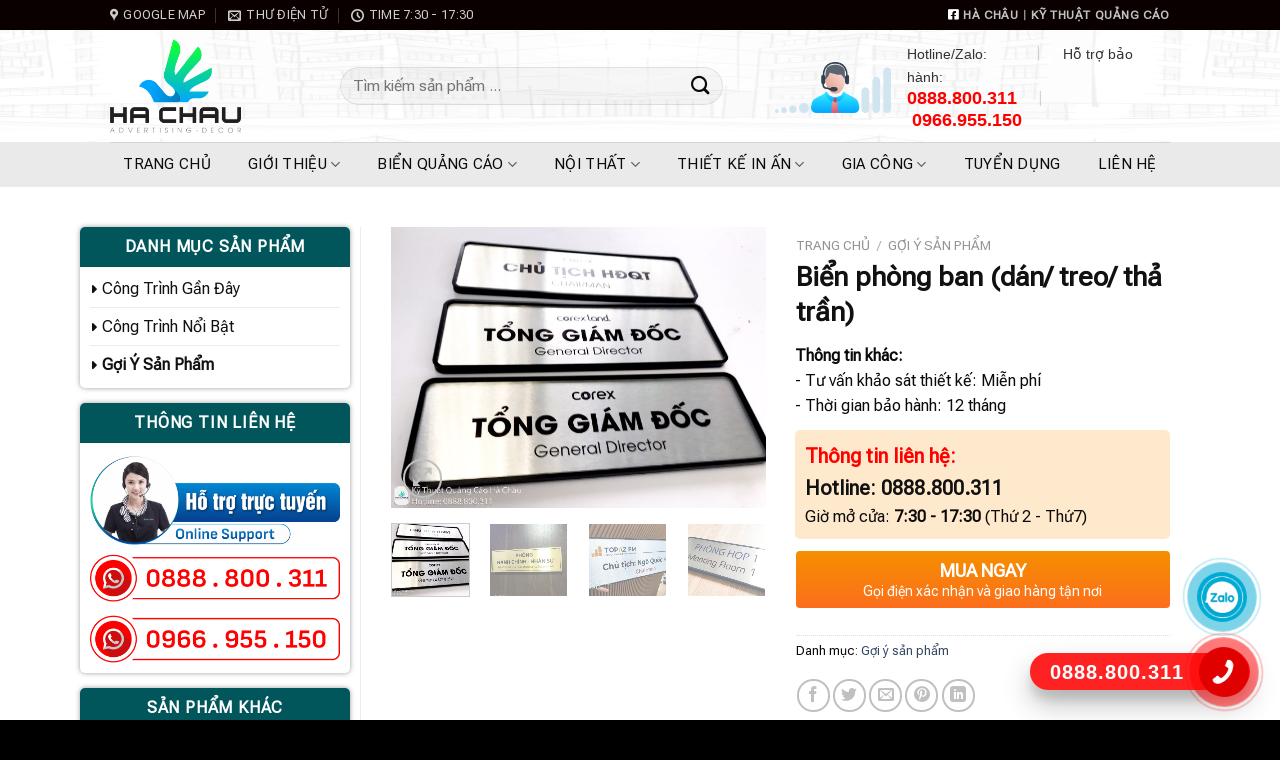

--- FILE ---
content_type: text/html; charset=UTF-8
request_url: https://hachauadv.com/bien-phong-ban-dan-treo-tha-tran/
body_size: 34774
content:
<!DOCTYPE html>
<html lang="vi" prefix="og: https://ogp.me/ns#" class="loading-site no-js">
<head>
	<meta charset="UTF-8" />
	<link rel="profile" href="http://gmpg.org/xfn/11" />
	<link rel="pingback" href="https://hachauadv.com/xmlrpc.php" />

	<script>(function(html){html.className = html.className.replace(/\bno-js\b/,'js')})(document.documentElement);</script>
	<style>img:is([sizes="auto" i], [sizes^="auto," i]) { contain-intrinsic-size: 3000px 1500px }</style>
	<meta name="viewport" content="width=device-width, initial-scale=1" />
<!-- Tối ưu hóa công cụ tìm kiếm bởi Rank Math - https://rankmath.com/ -->
<title>Biển phòng ban (dán/ treo/ thả trần) - Kỹ Thuật Quảng Cáo Hà Châu</title>
<meta name="description" content="Biển tên phòng hay còn được gọi là Biển phòng ban. Đây là một sản phẩm thân thuộc và không thể thiếu đối với một tổ chức, một doanh nghiệp. Ngày nay, việc"/>
<meta name="robots" content="index, follow, max-snippet:-1, max-video-preview:-1, max-image-preview:large"/>
<link rel="canonical" href="https://hachauadv.com/bien-phong-ban-dan-treo-tha-tran/" />
<meta property="og:locale" content="vi_VN" />
<meta property="og:type" content="product" />
<meta property="og:title" content="Biển phòng ban (dán/ treo/ thả trần) - Kỹ Thuật Quảng Cáo Hà Châu" />
<meta property="og:description" content="Biển tên phòng hay còn được gọi là Biển phòng ban. Đây là một sản phẩm thân thuộc và không thể thiếu đối với một tổ chức, một doanh nghiệp. Ngày nay, việc" />
<meta property="og:url" content="https://hachauadv.com/bien-phong-ban-dan-treo-tha-tran/" />
<meta property="og:site_name" content="Kỹ Thuật Quảng Cáo Hà Châu" />
<meta property="og:updated_time" content="2025-06-11T09:55:18+07:00" />
<meta property="og:image" content="https://hachauadv.com/wp-content/uploads/2023/09/Lam-bien-phong-ban-tai-TPHCM-2-rotated-min.jpg" />
<meta property="og:image:secure_url" content="https://hachauadv.com/wp-content/uploads/2023/09/Lam-bien-phong-ban-tai-TPHCM-2-rotated-min.jpg" />
<meta property="og:image:width" content="1333" />
<meta property="og:image:height" content="1000" />
<meta property="og:image:alt" content="làm biển phòng ban tại hà nội" />
<meta property="og:image:type" content="image/jpeg" />
<meta property="product:price:currency" content="VND" />
<meta property="product:availability" content="instock" />
<meta name="twitter:card" content="summary_large_image" />
<meta name="twitter:title" content="Biển phòng ban (dán/ treo/ thả trần) - Kỹ Thuật Quảng Cáo Hà Châu" />
<meta name="twitter:description" content="Biển tên phòng hay còn được gọi là Biển phòng ban. Đây là một sản phẩm thân thuộc và không thể thiếu đối với một tổ chức, một doanh nghiệp. Ngày nay, việc" />
<meta name="twitter:image" content="https://hachauadv.com/wp-content/uploads/2023/09/Lam-bien-phong-ban-tai-TPHCM-2-rotated-min.jpg" />
<meta name="twitter:label1" content="Giá" />
<meta name="twitter:data1" content="0&nbsp;&#8363;" />
<meta name="twitter:label2" content="Tình trạng sẵn có" />
<meta name="twitter:data2" content="Còn hàng" />
<script type="application/ld+json" class="rank-math-schema">{"@context":"https://schema.org","@graph":[{"@type":"Organization","@id":"https://hachauadv.com/#organization","name":"K\u1ef9 Thu\u1eadt Qu\u1ea3ng C\u00e1o H\u00e0 Ch\u00e2u"},{"@type":"WebSite","@id":"https://hachauadv.com/#website","url":"https://hachauadv.com","name":"K\u1ef9 Thu\u1eadt Qu\u1ea3ng C\u00e1o H\u00e0 Ch\u00e2u","publisher":{"@id":"https://hachauadv.com/#organization"},"inLanguage":"vi"},{"@type":"ImageObject","@id":"https://hachauadv.com/wp-content/uploads/2023/09/Lam-bien-phong-ban-tai-TPHCM-2-rotated-min.jpg","url":"https://hachauadv.com/wp-content/uploads/2023/09/Lam-bien-phong-ban-tai-TPHCM-2-rotated-min.jpg","width":"1333","height":"1000","caption":"l\u00e0m bi\u1ec3n ph\u00f2ng ban t\u1ea1i h\u00e0 n\u1ed9i","inLanguage":"vi"},{"@type":"ItemPage","@id":"https://hachauadv.com/bien-phong-ban-dan-treo-tha-tran/#webpage","url":"https://hachauadv.com/bien-phong-ban-dan-treo-tha-tran/","name":"Bi\u1ec3n ph\u00f2ng ban (d\u00e1n/ treo/ th\u1ea3 tr\u1ea7n) - K\u1ef9 Thu\u1eadt Qu\u1ea3ng C\u00e1o H\u00e0 Ch\u00e2u","datePublished":"2023-04-02T22:02:01+07:00","dateModified":"2025-06-11T09:55:18+07:00","isPartOf":{"@id":"https://hachauadv.com/#website"},"primaryImageOfPage":{"@id":"https://hachauadv.com/wp-content/uploads/2023/09/Lam-bien-phong-ban-tai-TPHCM-2-rotated-min.jpg"},"inLanguage":"vi"},{"@type":"Product","name":"Bi\u1ec3n ph\u00f2ng ban (d\u00e1n/ treo/ th\u1ea3 tr\u1ea7n) - K\u1ef9 Thu\u1eadt Qu\u1ea3ng C\u00e1o H\u00e0 Ch\u00e2u","description":"Bi\u1ec3n t\u00ean ph\u00f2ng\u00a0hay c\u00f2n \u0111\u01b0\u1ee3c g\u1ecdi l\u00e0\u00a0Bi\u1ec3n ph\u00f2ng ban.\u00a0\u0110\u00e2y\u00a0l\u00e0 m\u1ed9t s\u1ea3n ph\u1ea9m th\u00e2n thu\u1ed9c v\u00e0 kh\u00f4ng th\u1ec3 thi\u1ebfu \u0111\u1ed1i v\u1edbi m\u1ed9t t\u1ed5 ch\u1ee9c, m\u1ed9t doanh nghi\u1ec7p. Ng\u00e0y nay, vi\u1ec7c thi\u1ebft k\u1ebf, l\u1eafp \u0111\u1eb7t bi\u1ec3n t\u00ean ph\u00f2ng kh\u00f4ng ch\u1ec9 \u0111\u01a1n thu\u1ea7n l\u00e0 s\u1ef1 ph\u00e2n bi\u1ec7t gi\u1eefa c\u00e1c ph\u00f2ng ban m\u00e0 n\u00f3 c\u00f2n l\u00e0 c\u00e1i nh\u00ecn t\u1ed5ng quan \u0111\u00e1nh gi\u00e1 \u0111\u1ed9 chuy\u00ean nghi\u1ec7p, s\u1ef1 s\u00e1ng t\u1ea1o c\u1ee7a m\u1ed9t doanh nghi\u1ec7p. Bi\u1ec3n, b\u1ea3ng ch\u1ec9 d\u1eabn, th\u01b0\u01a1ng hi\u1ec7u, t\u00ean ph\u00f2ng, t\u00ean b\u1ed9 ph\u1eadn \u0111\u01b0\u1ee3c trang tr\u00ed ph\u00eda tr\u01b0\u1edbc v\u0103n ph\u00f2ng hay b\u00ean trong v\u0103n ph\u00f2ng c\u00f4ng ty kh\u00f4ng nh\u1eefng c\u00f3 t\u00e1c d\u1ee5ng nh\u01b0 m\u1ed9t bi\u1ec3n b\u00e1o mang t\u00ednh ch\u1ec9 d\u1eabn m\u00e0 c\u00f2n l\u00e0 m\u1ed9t h\u00ecnh th\u1ee9c qu\u1ea3ng b\u00e1, gi\u1edbi thi\u1ec7u h\u00ecnh \u1ea3nh, g\u00f3p ph\u1ea7n l\u00e0m t\u0103ng th\u00eam t\u00ednh sang tr\u1ecdng, v\u0103n minh, s\u00e1ng t\u1ea1o hi\u1ec7n \u0111\u1ea1i cho b\u1ed9 m\u1eb7t doanh nghi\u1ec7p.","category":"G\u1ee3i \u00fd s\u1ea3n ph\u1ea9m","mainEntityOfPage":{"@id":"https://hachauadv.com/bien-phong-ban-dan-treo-tha-tran/#webpage"},"image":[{"@type":"ImageObject","url":"https://hachauadv.com/wp-content/uploads/2023/09/Lam-bien-phong-ban-tai-TPHCM-2-rotated-min.jpg","height":"1000","width":"1333"},{"@type":"ImageObject","url":"https://hachauadv.com/wp-content/uploads/2023/09/Bien-phong-ban-min.jpg","height":"1000","width":"1465"},{"@type":"ImageObject","url":"https://hachauadv.com/wp-content/uploads/2023/09/z4658498644125_3485284910c2e955bba1f204f826e903.jpg","height":"1373","width":"2359"},{"@type":"ImageObject","url":"https://hachauadv.com/wp-content/uploads/2023/09/bang-ten-phong-min.jpg","height":"1000","width":"1450"},{"@type":"ImageObject","url":"https://hachauadv.com/wp-content/uploads/2023/09/z4658498648431_b0b7e46bdd9d456e08ec445019111a4e.jpg","height":"1920","width":"2116"},{"@type":"ImageObject","url":"https://hachauadv.com/wp-content/uploads/2023/09/z4658498681893_baca850cc079855ff90797767ed48b00.jpg","height":"1000","width":"1635"},{"@type":"ImageObject","url":"https://hachauadv.com/wp-content/uploads/2023/09/z4658498777560_10e5d6c5cf86c10452a54be9a08d2f07.jpg","height":"1000","width":"1518"}],"@id":"https://hachauadv.com/bien-phong-ban-dan-treo-tha-tran/#richSnippet"}]}</script>
<!-- /Plugin SEO WordPress Rank Math -->

<link rel='dns-prefetch' href='//fonts.googleapis.com' />
<link href='https://fonts.gstatic.com' crossorigin rel='preconnect' />
<link rel='prefetch' href='https://hachauadv.com/wp-content/themes/flatsome/assets/js/flatsome.js?ver=e1ad26bd5672989785e1' />
<link rel='prefetch' href='https://hachauadv.com/wp-content/themes/flatsome/assets/js/chunk.slider.js?ver=3.19.8' />
<link rel='prefetch' href='https://hachauadv.com/wp-content/themes/flatsome/assets/js/chunk.popups.js?ver=3.19.8' />
<link rel='prefetch' href='https://hachauadv.com/wp-content/themes/flatsome/assets/js/chunk.tooltips.js?ver=3.19.8' />
<link rel='prefetch' href='https://hachauadv.com/wp-content/themes/flatsome/assets/js/woocommerce.js?ver=dd6035ce106022a74757' />
<link rel="alternate" type="application/rss+xml" title="Dòng thông tin Kỹ Thuật Quảng Cáo Hà Châu &raquo;" href="https://hachauadv.com/feed/" />
<link rel="alternate" type="application/rss+xml" title="Kỹ Thuật Quảng Cáo Hà Châu &raquo; Dòng bình luận" href="https://hachauadv.com/comments/feed/" />
<script type="text/javascript">
/* <![CDATA[ */
window._wpemojiSettings = {"baseUrl":"https:\/\/s.w.org\/images\/core\/emoji\/16.0.1\/72x72\/","ext":".png","svgUrl":"https:\/\/s.w.org\/images\/core\/emoji\/16.0.1\/svg\/","svgExt":".svg","source":{"concatemoji":"https:\/\/hachauadv.com\/wp-includes\/js\/wp-emoji-release.min.js?ver=6.8.3"}};
/*! This file is auto-generated */
!function(s,n){var o,i,e;function c(e){try{var t={supportTests:e,timestamp:(new Date).valueOf()};sessionStorage.setItem(o,JSON.stringify(t))}catch(e){}}function p(e,t,n){e.clearRect(0,0,e.canvas.width,e.canvas.height),e.fillText(t,0,0);var t=new Uint32Array(e.getImageData(0,0,e.canvas.width,e.canvas.height).data),a=(e.clearRect(0,0,e.canvas.width,e.canvas.height),e.fillText(n,0,0),new Uint32Array(e.getImageData(0,0,e.canvas.width,e.canvas.height).data));return t.every(function(e,t){return e===a[t]})}function u(e,t){e.clearRect(0,0,e.canvas.width,e.canvas.height),e.fillText(t,0,0);for(var n=e.getImageData(16,16,1,1),a=0;a<n.data.length;a++)if(0!==n.data[a])return!1;return!0}function f(e,t,n,a){switch(t){case"flag":return n(e,"\ud83c\udff3\ufe0f\u200d\u26a7\ufe0f","\ud83c\udff3\ufe0f\u200b\u26a7\ufe0f")?!1:!n(e,"\ud83c\udde8\ud83c\uddf6","\ud83c\udde8\u200b\ud83c\uddf6")&&!n(e,"\ud83c\udff4\udb40\udc67\udb40\udc62\udb40\udc65\udb40\udc6e\udb40\udc67\udb40\udc7f","\ud83c\udff4\u200b\udb40\udc67\u200b\udb40\udc62\u200b\udb40\udc65\u200b\udb40\udc6e\u200b\udb40\udc67\u200b\udb40\udc7f");case"emoji":return!a(e,"\ud83e\udedf")}return!1}function g(e,t,n,a){var r="undefined"!=typeof WorkerGlobalScope&&self instanceof WorkerGlobalScope?new OffscreenCanvas(300,150):s.createElement("canvas"),o=r.getContext("2d",{willReadFrequently:!0}),i=(o.textBaseline="top",o.font="600 32px Arial",{});return e.forEach(function(e){i[e]=t(o,e,n,a)}),i}function t(e){var t=s.createElement("script");t.src=e,t.defer=!0,s.head.appendChild(t)}"undefined"!=typeof Promise&&(o="wpEmojiSettingsSupports",i=["flag","emoji"],n.supports={everything:!0,everythingExceptFlag:!0},e=new Promise(function(e){s.addEventListener("DOMContentLoaded",e,{once:!0})}),new Promise(function(t){var n=function(){try{var e=JSON.parse(sessionStorage.getItem(o));if("object"==typeof e&&"number"==typeof e.timestamp&&(new Date).valueOf()<e.timestamp+604800&&"object"==typeof e.supportTests)return e.supportTests}catch(e){}return null}();if(!n){if("undefined"!=typeof Worker&&"undefined"!=typeof OffscreenCanvas&&"undefined"!=typeof URL&&URL.createObjectURL&&"undefined"!=typeof Blob)try{var e="postMessage("+g.toString()+"("+[JSON.stringify(i),f.toString(),p.toString(),u.toString()].join(",")+"));",a=new Blob([e],{type:"text/javascript"}),r=new Worker(URL.createObjectURL(a),{name:"wpTestEmojiSupports"});return void(r.onmessage=function(e){c(n=e.data),r.terminate(),t(n)})}catch(e){}c(n=g(i,f,p,u))}t(n)}).then(function(e){for(var t in e)n.supports[t]=e[t],n.supports.everything=n.supports.everything&&n.supports[t],"flag"!==t&&(n.supports.everythingExceptFlag=n.supports.everythingExceptFlag&&n.supports[t]);n.supports.everythingExceptFlag=n.supports.everythingExceptFlag&&!n.supports.flag,n.DOMReady=!1,n.readyCallback=function(){n.DOMReady=!0}}).then(function(){return e}).then(function(){var e;n.supports.everything||(n.readyCallback(),(e=n.source||{}).concatemoji?t(e.concatemoji):e.wpemoji&&e.twemoji&&(t(e.twemoji),t(e.wpemoji)))}))}((window,document),window._wpemojiSettings);
/* ]]> */
</script>
<link rel='stylesheet' id='dashicons-css' href='https://hachauadv.com/wp-includes/css/dashicons.min.css?ver=6.8.3' type='text/css' media='all' />
<link rel='stylesheet' id='elusive-css' href='https://hachauadv.com/wp-content/plugins/menu-icons/vendor/codeinwp/icon-picker/css/types/elusive.min.css?ver=2.0' type='text/css' media='all' />
<link rel='stylesheet' id='menu-icon-font-awesome-css' href='https://hachauadv.com/wp-content/plugins/menu-icons/css/fontawesome/css/all.min.css?ver=5.15.4' type='text/css' media='all' />
<link rel='stylesheet' id='foundation-icons-css' href='https://hachauadv.com/wp-content/plugins/menu-icons/vendor/codeinwp/icon-picker/css/types/foundation-icons.min.css?ver=3.0' type='text/css' media='all' />
<link rel='stylesheet' id='genericons-css' href='https://hachauadv.com/wp-content/plugins/menu-icons/vendor/codeinwp/icon-picker/css/types/genericons.min.css?ver=3.4' type='text/css' media='all' />
<link rel='stylesheet' id='menu-icons-extra-css' href='https://hachauadv.com/wp-content/plugins/menu-icons/css/extra.min.css?ver=0.13.19' type='text/css' media='all' />
<style id='wp-emoji-styles-inline-css' type='text/css'>

	img.wp-smiley, img.emoji {
		display: inline !important;
		border: none !important;
		box-shadow: none !important;
		height: 1em !important;
		width: 1em !important;
		margin: 0 0.07em !important;
		vertical-align: -0.1em !important;
		background: none !important;
		padding: 0 !important;
	}
</style>
<style id='wp-block-library-inline-css' type='text/css'>
:root{--wp-admin-theme-color:#007cba;--wp-admin-theme-color--rgb:0,124,186;--wp-admin-theme-color-darker-10:#006ba1;--wp-admin-theme-color-darker-10--rgb:0,107,161;--wp-admin-theme-color-darker-20:#005a87;--wp-admin-theme-color-darker-20--rgb:0,90,135;--wp-admin-border-width-focus:2px;--wp-block-synced-color:#7a00df;--wp-block-synced-color--rgb:122,0,223;--wp-bound-block-color:var(--wp-block-synced-color)}@media (min-resolution:192dpi){:root{--wp-admin-border-width-focus:1.5px}}.wp-element-button{cursor:pointer}:root{--wp--preset--font-size--normal:16px;--wp--preset--font-size--huge:42px}:root .has-very-light-gray-background-color{background-color:#eee}:root .has-very-dark-gray-background-color{background-color:#313131}:root .has-very-light-gray-color{color:#eee}:root .has-very-dark-gray-color{color:#313131}:root .has-vivid-green-cyan-to-vivid-cyan-blue-gradient-background{background:linear-gradient(135deg,#00d084,#0693e3)}:root .has-purple-crush-gradient-background{background:linear-gradient(135deg,#34e2e4,#4721fb 50%,#ab1dfe)}:root .has-hazy-dawn-gradient-background{background:linear-gradient(135deg,#faaca8,#dad0ec)}:root .has-subdued-olive-gradient-background{background:linear-gradient(135deg,#fafae1,#67a671)}:root .has-atomic-cream-gradient-background{background:linear-gradient(135deg,#fdd79a,#004a59)}:root .has-nightshade-gradient-background{background:linear-gradient(135deg,#330968,#31cdcf)}:root .has-midnight-gradient-background{background:linear-gradient(135deg,#020381,#2874fc)}.has-regular-font-size{font-size:1em}.has-larger-font-size{font-size:2.625em}.has-normal-font-size{font-size:var(--wp--preset--font-size--normal)}.has-huge-font-size{font-size:var(--wp--preset--font-size--huge)}.has-text-align-center{text-align:center}.has-text-align-left{text-align:left}.has-text-align-right{text-align:right}#end-resizable-editor-section{display:none}.aligncenter{clear:both}.items-justified-left{justify-content:flex-start}.items-justified-center{justify-content:center}.items-justified-right{justify-content:flex-end}.items-justified-space-between{justify-content:space-between}.screen-reader-text{border:0;clip-path:inset(50%);height:1px;margin:-1px;overflow:hidden;padding:0;position:absolute;width:1px;word-wrap:normal!important}.screen-reader-text:focus{background-color:#ddd;clip-path:none;color:#444;display:block;font-size:1em;height:auto;left:5px;line-height:normal;padding:15px 23px 14px;text-decoration:none;top:5px;width:auto;z-index:100000}html :where(.has-border-color){border-style:solid}html :where([style*=border-top-color]){border-top-style:solid}html :where([style*=border-right-color]){border-right-style:solid}html :where([style*=border-bottom-color]){border-bottom-style:solid}html :where([style*=border-left-color]){border-left-style:solid}html :where([style*=border-width]){border-style:solid}html :where([style*=border-top-width]){border-top-style:solid}html :where([style*=border-right-width]){border-right-style:solid}html :where([style*=border-bottom-width]){border-bottom-style:solid}html :where([style*=border-left-width]){border-left-style:solid}html :where(img[class*=wp-image-]){height:auto;max-width:100%}:where(figure){margin:0 0 1em}html :where(.is-position-sticky){--wp-admin--admin-bar--position-offset:var(--wp-admin--admin-bar--height,0px)}@media screen and (max-width:600px){html :where(.is-position-sticky){--wp-admin--admin-bar--position-offset:0px}}
</style>
<link rel='stylesheet' id='contact-form-7-css' href='https://hachauadv.com/wp-content/plugins/contact-form-7/includes/css/styles.css?ver=6.1.2' type='text/css' media='all' />
<link rel='stylesheet' id='devvn-quickbuy-style-css' href='https://hachauadv.com/wp-content/plugins/devvn-quick-buy/css/devvn-quick-buy.css?ver=1.1.2' type='text/css' media='all' />
<link rel='stylesheet' id='toc-screen-css' href='https://hachauadv.com/wp-content/plugins/table-of-contents-plus/screen.min.css?ver=2411.1' type='text/css' media='all' />
<link rel='stylesheet' id='photoswipe-css' href='https://hachauadv.com/wp-content/plugins/woocommerce/assets/css/photoswipe/photoswipe.min.css?ver=10.3.7' type='text/css' media='all' />
<link rel='stylesheet' id='photoswipe-default-skin-css' href='https://hachauadv.com/wp-content/plugins/woocommerce/assets/css/photoswipe/default-skin/default-skin.min.css?ver=10.3.7' type='text/css' media='all' />
<style id='woocommerce-inline-inline-css' type='text/css'>
.woocommerce form .form-row .required { visibility: visible; }
</style>
<link rel='stylesheet' id='brands-styles-css' href='https://hachauadv.com/wp-content/plugins/woocommerce/assets/css/brands.css?ver=10.3.7' type='text/css' media='all' />
<link rel='stylesheet' id='flatsome-main-css' href='https://hachauadv.com/wp-content/themes/flatsome/assets/css/flatsome.css?ver=3.19.8' type='text/css' media='all' />
<style id='flatsome-main-inline-css' type='text/css'>
@font-face {
				font-family: "fl-icons";
				font-display: block;
				src: url(https://hachauadv.com/wp-content/themes/flatsome/assets/css/icons/fl-icons.eot?v=3.19.8);
				src:
					url(https://hachauadv.com/wp-content/themes/flatsome/assets/css/icons/fl-icons.eot#iefix?v=3.19.8) format("embedded-opentype"),
					url(https://hachauadv.com/wp-content/themes/flatsome/assets/css/icons/fl-icons.woff2?v=3.19.8) format("woff2"),
					url(https://hachauadv.com/wp-content/themes/flatsome/assets/css/icons/fl-icons.ttf?v=3.19.8) format("truetype"),
					url(https://hachauadv.com/wp-content/themes/flatsome/assets/css/icons/fl-icons.woff?v=3.19.8) format("woff"),
					url(https://hachauadv.com/wp-content/themes/flatsome/assets/css/icons/fl-icons.svg?v=3.19.8#fl-icons) format("svg");
			}
</style>
<link rel='stylesheet' id='flatsome-shop-css' href='https://hachauadv.com/wp-content/themes/flatsome/assets/css/flatsome-shop.css?ver=3.19.8' type='text/css' media='all' />
<link rel='stylesheet' id='flatsome-style-css' href='https://hachauadv.com/wp-content/themes/flatsome/style.css?ver=3.19.8' type='text/css' media='all' />
<link rel='stylesheet' id='flatsome-googlefonts-css' href='//fonts.googleapis.com/css?family=Roboto+Flex%3Aregular%2Cregular%2Cregular%2Cregular&#038;display=swap&#038;ver=3.9' type='text/css' media='all' />
<script type="text/javascript" src="https://hachauadv.com/wp-includes/js/jquery/jquery.min.js?ver=3.7.1" id="jquery-core-js"></script>
<script type="text/javascript" src="https://hachauadv.com/wp-includes/js/jquery/jquery-migrate.min.js?ver=3.4.1" id="jquery-migrate-js"></script>
<script type="text/javascript" src="https://hachauadv.com/wp-content/plugins/woocommerce/assets/js/jquery-blockui/jquery.blockUI.min.js?ver=2.7.0-wc.10.3.7" id="wc-jquery-blockui-js" data-wp-strategy="defer"></script>
<script type="text/javascript" id="wc-add-to-cart-js-extra">
/* <![CDATA[ */
var wc_add_to_cart_params = {"ajax_url":"\/wp-admin\/admin-ajax.php","wc_ajax_url":"\/?wc-ajax=%%endpoint%%","i18n_view_cart":"Xem gi\u1ecf h\u00e0ng","cart_url":"https:\/\/hachauadv.com\/gio-hang\/","is_cart":"","cart_redirect_after_add":"no"};
/* ]]> */
</script>
<script type="text/javascript" src="https://hachauadv.com/wp-content/plugins/woocommerce/assets/js/frontend/add-to-cart.min.js?ver=10.3.7" id="wc-add-to-cart-js" defer="defer" data-wp-strategy="defer"></script>
<script type="text/javascript" src="https://hachauadv.com/wp-content/plugins/woocommerce/assets/js/photoswipe/photoswipe.min.js?ver=4.1.1-wc.10.3.7" id="wc-photoswipe-js" defer="defer" data-wp-strategy="defer"></script>
<script type="text/javascript" src="https://hachauadv.com/wp-content/plugins/woocommerce/assets/js/photoswipe/photoswipe-ui-default.min.js?ver=4.1.1-wc.10.3.7" id="wc-photoswipe-ui-default-js" defer="defer" data-wp-strategy="defer"></script>
<script type="text/javascript" id="wc-single-product-js-extra">
/* <![CDATA[ */
var wc_single_product_params = {"i18n_required_rating_text":"Vui l\u00f2ng ch\u1ecdn m\u1ed9t m\u1ee9c \u0111\u00e1nh gi\u00e1","i18n_rating_options":["1 tr\u00ean 5 sao","2 tr\u00ean 5 sao","3 tr\u00ean 5 sao","4 tr\u00ean 5 sao","5 tr\u00ean 5 sao"],"i18n_product_gallery_trigger_text":"Xem th\u01b0 vi\u1ec7n \u1ea3nh to\u00e0n m\u00e0n h\u00ecnh","review_rating_required":"yes","flexslider":{"rtl":false,"animation":"slide","smoothHeight":true,"directionNav":false,"controlNav":"thumbnails","slideshow":false,"animationSpeed":500,"animationLoop":false,"allowOneSlide":false},"zoom_enabled":"","zoom_options":[],"photoswipe_enabled":"1","photoswipe_options":{"shareEl":false,"closeOnScroll":false,"history":false,"hideAnimationDuration":0,"showAnimationDuration":0},"flexslider_enabled":""};
/* ]]> */
</script>
<script type="text/javascript" src="https://hachauadv.com/wp-content/plugins/woocommerce/assets/js/frontend/single-product.min.js?ver=10.3.7" id="wc-single-product-js" defer="defer" data-wp-strategy="defer"></script>
<script type="text/javascript" src="https://hachauadv.com/wp-content/plugins/woocommerce/assets/js/js-cookie/js.cookie.min.js?ver=2.1.4-wc.10.3.7" id="wc-js-cookie-js" data-wp-strategy="defer"></script>
<link rel="https://api.w.org/" href="https://hachauadv.com/wp-json/" /><link rel="alternate" title="JSON" type="application/json" href="https://hachauadv.com/wp-json/wp/v2/product/6617" /><link rel="EditURI" type="application/rsd+xml" title="RSD" href="https://hachauadv.com/xmlrpc.php?rsd" />
<meta name="generator" content="WordPress 6.8.3" />
<link rel='shortlink' href='https://hachauadv.com/?p=6617' />
<link rel="alternate" title="oNhúng (JSON)" type="application/json+oembed" href="https://hachauadv.com/wp-json/oembed/1.0/embed?url=https%3A%2F%2Fhachauadv.com%2Fbien-phong-ban-dan-treo-tha-tran%2F" />
<link rel="alternate" title="oNhúng (XML)" type="text/xml+oembed" href="https://hachauadv.com/wp-json/oembed/1.0/embed?url=https%3A%2F%2Fhachauadv.com%2Fbien-phong-ban-dan-treo-tha-tran%2F&#038;format=xml" />
 

<!-- Star   -->
<div class="ring-wrap" style="bottom: 0% !important;">
<!-- 	Star Mess      -->
<div class="mess-ring" style="display: none !important;">
    <div class="mess-ring-circle"></div>
    <div class="mess-ring-circle-fill"></div>
    <div class="mess-ring-img-circle">
        <a href="https://www.facebook.com/messages/t/100723342113948" target="_blank" class="pps-btn-img">
        <img src="https://hachauadv.com/wp-content/plugins/lien-he-thv/images/mess.png" alt="" width="50" />
        </a>
    </div>
</div>
<!--  End Mess	 -->
<!-- 	Star zalo   -->
<div class="zalo-ring" style="display: block !important;">
    <div class="zalo-ring-circle"></div>
    <div class="zalo-ring-circle-fill"></div>
    <div class="zalo-ring-img-circle">
        <a href="https://zalo.me/0888.800.311" target="_blank" class="pps-btn-img">
        <img src="https://hachauadv.com/wp-content/plugins/lien-he-thv/images/zalo-img.png" alt="" width="50" />
        </a>
    </div>
</div>
<!--  End Zalo	 -->
<!-- 	Star hotline   -->
<div class="hotline-phone-ring" style="display: block !important;">
    <div class="hotline-phone-ring-circle"></div>
    <div class="hotline-phone-ring-circle-fill"></div>
    <div class="hotline-phone-ring-img-circle">
        <a href="tel:0888.800.311" class="pps-btn-img">
        <img src="https://hachauadv.com/wp-content/plugins/lien-he-thv/images/phone.png" alt="" width="50" style="transform: scaleX(-1)"/>
        </a>
    </div>
</div>
        <div class="hotline-bar" style="display: block;">
			<a href="tel:0888.800.311">
				<span class="text-hotline">0888.800.311</span>
			</a>
		</div>
	<!--  End hotline   -->
</div>
<!--  End  -->
<style>
/* wrap */

.ring-wrap {
    position: fixed;
    bottom: 0;
    right: 0;
    z-index: 999999;
}


/* Mess */

.mess-ring {
    position: relative;
    visibility: visible;
    background-color: transparent;
    width: 110px;
    height: 65px;
    cursor: pointer;
    z-index: 11;
    -webkit-backface-visibility: hidden;
    -webkit-transform: translateZ(0);
    transition: visibility .5s;
    left: -10px;
    bottom: 15px;
    display: block;
}

.mess-ring-circle {
    width: 90px;
    height: 90px;
    top: 17px;
    left: 17px;
    position: absolute;
    background-color: transparent;
    border-radius: 100%;
    border: 2px solid #0084fed8;
    -webkit-animation: phonering-alo-circle-anim 1.2s infinite ease-in-out;
    animation: phonering-alo-circle-anim 1.2s infinite ease-in-out;
    transition: all .5s;
    -webkit-transform-origin: 50% 50%;
    -ms-transform-origin: 50% 50%;
    transform-origin: 50% 50%;
    opacity: 0.5;
}

.mess-ring-circle-fill {
    width: 70px;
    height: 70px;
    top: 27px;
    left: 27px;
    position: absolute;
    background-color: #0084fed8;
    border-radius: 100%;
    border: 2px solid transparent;
    -webkit-animation: phonering-alo-circle-fill-anim 2.3s infinite ease-in-out;
    animation: phonering-alo-circle-fill-anim 2.3s infinite ease-in-out;
    transition: all .5s;
    -webkit-transform-origin: 50% 50%;
    -ms-transform-origin: 50% 50%;
    transform-origin: 50% 50%;
}

.mess-ring-img-circle {
    background-color: #0084fe;
    width: 50px;
    height: 50px;
    top: 37px;
    left: 37px;
    position: absolute;
    background-size: 20px;
    border-radius: 100%;
    border: 2px solid transparent;
    -webkit-animation: phonering-alo-circle-img-anim 1s infinite ease-in-out;
    animation: phonering-alo-circle-img-anim 1s infinite ease-in-out;
    -webkit-transform-origin: 50% 50%;
    -ms-transform-origin: 50% 50%;
    transform-origin: 50% 50%;
    display: -webkit-box;
    display: -webkit-flex;
    display: -ms-flexbox;
    display: flex;
    align-items: center;
    justify-content: center;
}

.mess-ring-img-circle .pps-btn-img {
    display: -webkit-box;
    display: -webkit-flex;
    display: -ms-flexbox;
    display: flex;
}

.mess-ring-img-circle .pps-btn-img img {
    width: 45px;
    height: 45px;
}


/* zalo	 */

.zalo-ring {
    position: relative;
    visibility: visible;
    background-color: transparent;
    width: 110px;
    height: 65px;
    cursor: pointer;
    z-index: 11;
    -webkit-backface-visibility: hidden;
    -webkit-transform: translateZ(0);
    transition: visibility .5s;
    left: -10px;
    bottom: 10px;
    display: block;
}

.zalo-ring-circle {
    width: 90px;
    height: 90px;
    top: 17px;
    left: 17px;
    position: absolute;
    background-color: transparent;
    border-radius: 100%;
    border: 2px solid #00abd3d8;
    -webkit-animation: phonering-alo-circle-anim 1.2s infinite ease-in-out;
    animation: phonering-alo-circle-anim 1.2s infinite ease-in-out;
    transition: all .5s;
    -webkit-transform-origin: 50% 50%;
    -ms-transform-origin: 50% 50%;
    transform-origin: 50% 50%;
    opacity: 0.5;
}

.zalo-ring-circle-fill {
    width: 70px;
    height: 70px;
    top: 27px;
    left: 27px;
    position: absolute;
    background-color: #00abd3d8;
    border-radius: 100%;
    border: 2px solid transparent;
    -webkit-animation: phonering-alo-circle-fill-anim 2.3s infinite ease-in-out;
    animation: phonering-alo-circle-fill-anim 2.3s infinite ease-in-out;
    transition: all .5s;
    -webkit-transform-origin: 50% 50%;
    -ms-transform-origin: 50% 50%;
    transform-origin: 50% 50%;
}

.zalo-ring-img-circle {
    background-color: #00abd3;
    width: 50px;
    height: 50px;
    top: 37px;
    left: 37px;
    position: absolute;
    background-size: 20px;
    border-radius: 100%;
    border: 2px solid transparent;
    -webkit-animation: phonering-alo-circle-img-anim 1s infinite ease-in-out;
    animation: phonering-alo-circle-img-anim 1s infinite ease-in-out;
    -webkit-transform-origin: 50% 50%;
    -ms-transform-origin: 50% 50%;
    transform-origin: 50% 50%;
    display: -webkit-box;
    display: -webkit-flex;
    display: -ms-flexbox;
    display: flex;
    align-items: center;
    justify-content: center;
}

.zalo-ring-img-circle .pps-btn-img {
    display: -webkit-box;
    display: -webkit-flex;
    display: -ms-flexbox;
    display: flex;
}

.zalo-ring-img-circle .pps-btn-img img {
    width: 45px;
    height: 45px;
}


/* Hotline	 */

.hotline-phone-ring {
    position: relative;
    visibility: visible;
    background-color: transparent;
    width: 110px;
    height: 110px;
    cursor: pointer;
    z-index: 11;
    -webkit-backface-visibility: hidden;
    -webkit-transform: translateZ(0);
    transition: visibility .5s;
    left: -8px;
    bottom: 0;
    display: block;
}

.hotline-phone-ring-circle {
    width: 90px;
    height: 90px;
    top: 17px;
    left: 17px;
    position: absolute;
    background-color: transparent;
    border-radius: 100%;
    border: 2px solid #ff0000dd;
    -webkit-animation: phonering-alo-circle-anim 1.2s infinite ease-in-out;
    animation: phonering-alo-circle-anim 1.2s infinite ease-in-out;
    transition: all .5s;
    -webkit-transform-origin: 50% 50%;
    -ms-transform-origin: 50% 50%;
    transform-origin: 50% 50%;
    opacity: 0.5;
}

.hotline-phone-ring-circle-fill {
    width: 70px;
    height: 70px;
    top: 27px;
    left: 27px;
    position: absolute;
    background-color: #ff0000dd;
    border-radius: 100%;
    border: 2px solid transparent;
    -webkit-animation: phonering-alo-circle-fill-anim 2.3s infinite ease-in-out;
    animation: phonering-alo-circle-fill-anim 2.3s infinite ease-in-out;
    transition: all .5s;
    -webkit-transform-origin: 50% 50%;
    -ms-transform-origin: 50% 50%;
    transform-origin: 50% 50%;
}

.hotline-phone-ring-img-circle {
    background-color: #e00000;
    width: 50px;
    height: 50px;
    top: 37px;
    left: 37px;
    position: absolute;
    background-size: 20px;
    border-radius: 100%;
    border: 2px solid transparent;
    -webkit-animation: phonering-alo-circle-img-anim 1s infinite ease-in-out;
    animation: phonering-alo-circle-img-anim 1s infinite ease-in-out;
    -webkit-transform-origin: 50% 50%;
    -ms-transform-origin: 50% 50%;
    transform-origin: 50% 50%;
    display: -webkit-box;
    display: -webkit-flex;
    display: -ms-flexbox;
    display: flex;
    align-items: center;
    justify-content: center;
}

.hotline-phone-ring-img-circle .pps-btn-img {
    display: -webkit-box;
    display: -webkit-flex;
    display: -ms-flexbox;
    display: flex;
}

.hotline-phone-ring-img-circle .pps-btn-img img {
    width: 30px;
    height: 30px;
}

.hotline-bar {
    position: absolute;
    background: #ff0000dd;
    height: 37px;
    width: 220px;
    line-height: 40px;
    border-radius: 3px;
    padding: 0 10px;
    background-size: 100%;
    cursor: pointer;
    transition: all 0.8s;
    -webkit-transition: all 0.8s;
    z-index: 9;
    box-shadow: 0 14px 28px rgb(0 0 0 / 25%), 0 10px 10px rgb(0 0 0 / 10%);
    border-radius: 50px !important;
    /* width: 175px !important; */
    right: 30px;
    bottom: 30px;
}

.hotline-bar>a {
	color: #fff;
    text-decoration: none;
    font-size: 20px;
    font-weight: bold;
    text-indent: 10px;
    display: block;
    letter-spacing: 1px;
    line-height: 38px;
    font-family: Arial;
}

.hotline-bar>a:hover,
.hotline-bar>a:active {
    color: #fff;
}

@-webkit-keyframes phonering-alo-circle-anim {
    0% {
        -webkit-transform: rotate(0) scale(0.5) skew(1deg);
        -webkit-opacity: 0.1;
    }
    30% {
        -webkit-transform: rotate(0) scale(0.7) skew(1deg);
        -webkit-opacity: 0.5;
    }
    100% {
        -webkit-transform: rotate(0) scale(1) skew(1deg);
        -webkit-opacity: 0.1;
    }
}

@-webkit-keyframes phonering-alo-circle-fill-anim {
    0% {
        -webkit-transform: rotate(0) scale(0.7) skew(1deg);
        opacity: 0.6;
    }
    50% {
        -webkit-transform: rotate(0) scale(1) skew(1deg);
        opacity: 0.6;
    }
    100% {
        -webkit-transform: rotate(0) scale(0.7) skew(1deg);
        opacity: 0.6;
    }
}

@-webkit-keyframes phonering-alo-circle-img-anim {
    0% {
        -webkit-transform: rotate(0) scale(1) skew(1deg);
    }
    10% {
        -webkit-transform: rotate(-25deg) scale(1) skew(1deg);
    }
    20% {
        -webkit-transform: rotate(25deg) scale(1) skew(1deg);
    }
    30% {
        -webkit-transform: rotate(-25deg) scale(1) skew(1deg);
    }
    40% {
        -webkit-transform: rotate(25deg) scale(1) skew(1deg);
    }
    50% {
        -webkit-transform: rotate(0) scale(1) skew(1deg);
    }
    100% {
        -webkit-transform: rotate(0) scale(1) skew(1deg);
    }
}

@media (max-width: 768px) {
	.ring-wrap {
		z-index: 99;
	}
    /*  hotline  */
    .hotline-bar {
        /* display: none !important; */
		bottom: 37px;
		width: 190px;
		right: 50px;
    }
	.hotline-bar>a{
		text-indent: 5px;
	}
    .hotline-phone-ring {
        left: -8px;
    }
    /* 	mess */
	.mess-ring{
		bottom: 0px;
	}
    .mess-ring-circle {
		width: 85px;
		height: 85px;
		top: 11px;
		left: 11px;
    }
    .mess-ring-circle-fill {
        width: 55px;
		height: 55px;
		top: 26px;
		left: 26px;
    }
    .mess-ring-img-circle {
        width: 40px;
        height: 40px;
        top: 34px;
        left: 34px;
    }
    .mess-ring-img-circle .pps-btn-img img {
        width: 30px;
        height: 30px;
    }
    /* 	zalo */
	.zalo-ring{
		bottom: 0px;
	}
    .zalo-ring-circle {
        width: 85px;
        height: 85px;
        top: 11px;
        left: 11px;
    }
    .zalo-ring-circle-fill {
        width: 55px;
		height: 55px;
		top: 26px;
		left: 26px;
    }
    .zalo-ring-img-circle {
        width: 40px;
        height: 40px;
        top: 34px;
        left: 34px;
    }
    .zalo-ring-img-circle .pps-btn-img img {
        width: 30px;
        height: 30px;
    }
    /* 	hotline */
    .hotline-phone-ring-circle {
        width: 85px;
        height: 85px;
        top: 11px;
        left: 11px;
    }
    .hotline-phone-ring-circle-fill {
        width: 55px;
		height: 55px;
		top: 26px;
		left: 26px;
    }
    .hotline-phone-ring-img-circle {
        width: 40px;
        height: 40px;
        top: 34px;
        left: 34px;
    }
    .hotline-phone-ring-img-circle .pps-btn-img img {
        width: 30px;
        height: 30px;
    }
}

</style>
<!-- Google Tag Manager -->
<script>(function(w,d,s,l,i){w[l]=w[l]||[];w[l].push({'gtm.start':
new Date().getTime(),event:'gtm.js'});var f=d.getElementsByTagName(s)[0],
j=d.createElement(s),dl=l!='dataLayer'?'&l='+l:'';j.async=true;j.src=
'https://www.googletagmanager.com/gtm.js?id='+i+dl;f.parentNode.insertBefore(j,f);
})(window,document,'script','dataLayer','GTM-NTDK7HTW');</script>
<!-- End Google Tag Manager -->	<noscript><style>.woocommerce-product-gallery{ opacity: 1 !important; }</style></noscript>
	<link rel="icon" href="https://hachauadv.com/wp-content/uploads/2025/10/cropped-logo_qc_ha_chau_2025-32x32.png" sizes="32x32" />
<link rel="icon" href="https://hachauadv.com/wp-content/uploads/2025/10/cropped-logo_qc_ha_chau_2025-192x192.png" sizes="192x192" />
<link rel="apple-touch-icon" href="https://hachauadv.com/wp-content/uploads/2025/10/cropped-logo_qc_ha_chau_2025-180x180.png" />
<meta name="msapplication-TileImage" content="https://hachauadv.com/wp-content/uploads/2025/10/cropped-logo_qc_ha_chau_2025-270x270.png" />
<style id="custom-css" type="text/css">:root {--primary-color: #00565a;--fs-color-primary: #00565a;--fs-color-secondary: #00565a;--fs-color-success: #00565a;--fs-color-alert: #00565a;--fs-experimental-link-color: #334862;--fs-experimental-link-color-hover: #111;}.tooltipster-base {--tooltip-color: #fff;--tooltip-bg-color: #000;}.off-canvas-right .mfp-content, .off-canvas-left .mfp-content {--drawer-width: 300px;}.off-canvas .mfp-content.off-canvas-cart {--drawer-width: 360px;}.container-width, .full-width .ubermenu-nav, .container, .row{max-width: 1090px}.row.row-collapse{max-width: 1060px}.row.row-small{max-width: 1082.5px}.row.row-large{max-width: 1120px}.header-main{height: 112px}#logo img{max-height: 112px}#logo{width:200px;}#logo img{padding:2px 0;}.header-bottom{min-height: 25px}.header-top{min-height: 25px}.transparent .header-main{height: 90px}.transparent #logo img{max-height: 90px}.has-transparent + .page-title:first-of-type,.has-transparent + #main > .page-title,.has-transparent + #main > div > .page-title,.has-transparent + #main .page-header-wrapper:first-of-type .page-title{padding-top: 170px;}.header.show-on-scroll,.stuck .header-main{height:70px!important}.stuck #logo img{max-height: 70px!important}.header-bg-color {background-color: rgba(255,255,255,0.9)}.header-bg-image {background-image: url('https://hachauadv.com/wp-content/uploads/2023/09/anhjg12346767.png');}.header-bg-image {background-repeat: repeat;}.header-bottom {background-color: #eaeaea}.top-bar-nav > li > a{line-height: 16px }.header-main .nav > li > a{line-height: 16px }.stuck .header-main .nav > li > a{line-height: 50px }.header-bottom-nav > li > a{line-height: 25px }@media (max-width: 549px) {.header-main{height: 70px}#logo img{max-height: 70px}}.nav-dropdown{font-size:100%}.nav-dropdown-has-arrow li.has-dropdown:after{border-bottom-color: #ffffff;}.nav .nav-dropdown{background-color: #ffffff}.header-top{background-color:#0a0000!important;}body{color: #0a0a0a}h1,h2,h3,h4,h5,h6,.heading-font{color: #111111;}body{font-size: 100%;}@media screen and (max-width: 549px){body{font-size: 100%;}}body{font-family: "Roboto Flex", sans-serif;}body {font-weight: 400;font-style: normal;}.nav > li > a {font-family: "Roboto Flex", sans-serif;}.mobile-sidebar-levels-2 .nav > li > ul > li > a {font-family: "Roboto Flex", sans-serif;}.nav > li > a,.mobile-sidebar-levels-2 .nav > li > ul > li > a {font-weight: 400;font-style: normal;}.alt-font{font-family: "Roboto Flex", sans-serif;}.alt-font {font-weight: 400!important;font-style: normal!important;}.header:not(.transparent) .header-bottom-nav.nav > li > a{color: #0a0a0a;}.header:not(.transparent) .header-bottom-nav.nav > li > a:hover,.header:not(.transparent) .header-bottom-nav.nav > li.active > a,.header:not(.transparent) .header-bottom-nav.nav > li.current > a,.header:not(.transparent) .header-bottom-nav.nav > li > a.active,.header:not(.transparent) .header-bottom-nav.nav > li > a.current{color: #01777d;}.header-bottom-nav.nav-line-bottom > li > a:before,.header-bottom-nav.nav-line-grow > li > a:before,.header-bottom-nav.nav-line > li > a:before,.header-bottom-nav.nav-box > li > a:hover,.header-bottom-nav.nav-box > li.active > a,.header-bottom-nav.nav-pills > li > a:hover,.header-bottom-nav.nav-pills > li.active > a{color:#FFF!important;background-color: #01777d;}.shop-page-title.featured-title .title-bg{ background-image: url(https://hachauadv.com/wp-content/uploads/2023/09/Lam-bien-phong-ban-tai-TPHCM-2-rotated-min.jpg)!important;}@media screen and (min-width: 550px){.products .box-vertical .box-image{min-width: 300px!important;width: 300px!important;}}.absolute-footer, html{background-color: #000000}.nav-vertical-fly-out > li + li {border-top-width: 1px; border-top-style: solid;}/* Custom CSS */:root{--chu-dao: #00565a;--trang: #fff;--den: #111;}::-webkit-scrollbar {width: 6px;height: 8px;}::-webkit-scrollbar-thumb {background: var(--chu-dao);border-radius: 10px;}::selection {background-color: var(--den);color: var(--trang);}.justify{text-align: justify;}/* ====================== */.pd_bottom{padding-bottom: 0px !important;}h3.section-title.section-title-center:after {content: "";background: url(/wp-content/uploads/2023/07/title_star.png) no-repeat center;width: 100%;height: 12px;bottom: -10px;position: absolute;left: 0;}.section-title b {background-color: currentColor;display: block;flex: 1;height: 2px;opacity: 0;}.section-title .section-title-main {color: var(--chu-dao);font-size: 22px;}.section-title-container {margin-bottom: 0 !important;}.text-gt p {color: var(--den);text-align: justify;}/* .icon_lienhe {padding: 10px;} */.icon_lienhe h4 {color: var(--chu-dao);padding-top: 10px;}.icon_lienhe p {color: red;}.text-gt .linh-vuc {margin-bottom: 0px;}ul.sub-menu.nav-dropdown.nav-dropdown-default {border: none;padding: 0;border-radius: 5px;}.nav-column li.active>a, .nav-column li>a:hover, .nav-dropdown li.active>a, .nav-dropdown>li>a:hover, .nav-vertical-fly-out>li>a:hover, .nav>li.active>a, .nav>li.current>a, .nav>li>a.active, .nav>li>a.current, .nav>li>a:hover {color: var(--chu-dao);}.nav-dropdown li a {color: var(--den);text-transform: capitalize;}ul.nav.header-nav.header-bottom-nav.nav-center.nav-uppercase li {margin-right: 20px;}.title_dv h4 {color: var(--den);font-size: 20px;background: #f7f7f7;border-left: 5px solid var(--chu-dao);padding: 10px;margin: 15px 10px 0px 0px;}.doi_tac .col-inner {border-radius: 10px;box-shadow: 0px 1px 5px #808080bf;padding: 0px 10px 0px 10px;}.icon_box_qt {max-width: calc((100% - 0px) / 5) !important;flex-basis: calc((100% - 0px) / 5) !important;}.icon_box_qt .col-inner {border-radius: 5px;box-shadow: 0 0 5px #808080c9;padding: 10px 10px 5px 10px;transition: .5s;}.post-sidebar {padding: 0px 10px 0px 10px !important;}.widget {margin-bottom: 15px;border-radius: 5px;box-shadow: 0 0 5px #808080c4;}span.widget-title {font-size: 1em;font-weight: 600;background: var(--chu-dao);padding: 12px;text-align: center;color: var(--trang);display: inline-block;width: 100%;border-radius: 5px 5px 0px 0px;}.is-divider {background-color: var(--trang);display: block;height: 3px;margin: 0 !important;max-width: 30px;width: 100%;}.product-categories li a {text-transform: capitalize;color: var(--den) !important;}.product-categories li a:before {content: "";font-family: fontawesome;margin-right: 5px;font-size: 13px;}.product-categories li a:hover{color: var(--chu-dao) !important;}.hotline_widget {padding: 10px;}.hotline_widget img {margin-bottom: 0px !important;}.widget ul {margin: 0;padding: 0px 10px 5px 10px;}.col-inner .product-small.box {border-radius: 5px;box-shadow: 0px 1px 5px #808080c7;padding: 10px 10px 0px 10px;text-align: center;}.product-title a {font-size: 16px;color: var(--chu-dao);}.price-wrapper .amount {color: red !important;}.hide-for-medium.shop-sidebar {padding: 0px 10px 10px 0px !important;}.text_hotline_prod .ho_tro {font-size: 20px;color: red;}.text_hotline_prod .hotline_prod {font-size: 20px;color: var(--den);}.text_hotline_prod p{margin-bottom: 0px}a.devvn_buy_now{max-width: 100% !important;}.tieu-de-ngan span {color: var(--den);}.tieu-de-ngan p {margin-bottom: 0px;}ul.tabs.wc-tabs.product-tabs.small-nav-collapse.nav.nav-uppercase.nav-line.nav-left li a {font-size: 18px;}.icon-box-top .text {font-size: 15px;}.col.large-3.hide-for-medium {padding: 0;}.memu_footer a.ux-menu-link__link.flex {background: #008289;margin-right: 10px;margin-bottom: 10px;font-size: 14px;padding: 5px;}.memu_footer .ux-menu-link.flex.menu-item {display: inline-block !important;}.memu_footer {display: inline-block;}.icon_box_qt > .col-inner:hover {transform: translateY(-10px);}.text_footer p{margin-bottom: .2em;}.header-bottom ul.nav.header-bottom-nav > li>a.nav-top-link {font-size: 15px;padding-left: 5px;padding-right: 5px;font-weight: normal;}.row-small>.col, .row-small>.flickity-viewport>.flickity-slider>.col {margin-bottom: 0;padding: 0 9.8px 12px;}span.post_comments.op-7.block.is-xsmall {display: none;}/* Custom CSS Mobile */@media (max-width: 549px){.title_dv h4 {padding-top: 15px;}ul.sub-menu.nav-sidebar-ul.children li a {text-transform: uppercase;font-size: 13px;}.icon-mobile {display: flex;flex-direction: column;border: 1px solid #cdcdcd;border-radius: 5px;box-shadow: 0 0 5px #0000001c;padding: 10px;}.title_dv h4 {font-size: 15px;}.icon_box_qt .col-inner{margin-left: 0px !important;}.icon_box_qt {max-width: calc((100% - 0px) / 1) !important;flex-basis: calc((100% - 0px) / 1) !important;}.icon-mobile .icon-box-text.last-reset {padding-left: 0;}}.label-new.menu-item > a:after{content:"Mới";}.label-hot.menu-item > a:after{content:"Nổi bật";}.label-sale.menu-item > a:after{content:"Giảm giá";}.label-popular.menu-item > a:after{content:"Phổ biến";}</style></head>

<body class="wp-singular product-template-default single single-product postid-6617 wp-theme-flatsome theme-flatsome woocommerce woocommerce-page woocommerce-no-js lightbox nav-dropdown-has-arrow">

<!-- Google Tag Manager (noscript) -->
<noscript><iframe src="https://www.googletagmanager.com/ns.html?id=GTM-NTDK7HTW"
height="0" width="0" style="display:none;visibility:hidden"></iframe></noscript>
<!-- End Google Tag Manager (noscript) -->
<a class="skip-link screen-reader-text" href="#main">Bỏ qua nội dung</a>

<div id="wrapper">

	
	<header id="header" class="header has-sticky sticky-jump">
		<div class="header-wrapper">
			<div id="top-bar" class="header-top hide-for-sticky nav-dark hide-for-medium">
    <div class="flex-row container">
      <div class="flex-col hide-for-medium flex-left">
          <ul class="nav nav-left medium-nav-center nav-small  nav-divided">
              <li class="header-contact-wrapper">
		<ul id="header-contact" class="nav nav-divided nav-uppercase header-contact">
					<li class="">
			  <a target="_blank" rel="noopener" href="https://maps.google.com/?q=LK03-02 KĐT mới An Hưng, Dương Nội, Hà Đông, Hà Nội" title="LK03-02 KĐT mới An Hưng, Dương Nội, Hà Đông, Hà Nội" class="tooltip">
			  	 <i class="icon-map-pin-fill" style="font-size:13px;" ></i>			     <span>
			     	google map			     </span>
			  </a>
			</li>
			
						<li class="">
			  <a href="mailto:hachauad@gmail.com" class="tooltip" title="hachauad@gmail.com">
				  <i class="icon-envelop" style="font-size:13px;" ></i>			       <span>
			       	THƯ ĐIỆN TỬ			       </span>
			  </a>
			</li>
			
						<li class="">
			  <a href="#" onclick="event.preventDefault()" class="tooltip" title="TIME 7:30 - 17:30 | Ngày làm việc:
Thứ 2 - Thứ 7 hàng tuần︱(Nghỉ Chủ Nhật) ">
			  	   <i class="icon-clock" style="font-size:13px;" ></i>			        <span>TIME 7:30 - 17:30</span>
			  </a>
			 </li>
			
			
				</ul>
</li>
          </ul>
      </div>

      <div class="flex-col hide-for-medium flex-center">
          <ul class="nav nav-center nav-small  nav-divided">
                        </ul>
      </div>

      <div class="flex-col hide-for-medium flex-right">
         <ul class="nav top-bar-nav nav-right nav-small  nav-divided">
              <li class="html custom html_topbar_left"><strong class="uppercase"><i class="fa-brands fa-square-facebook"></i> 
<a style="color: #c1c1c1;" href="https://facebook.com/hachauad" >hà châu︱kỹ thuật quảng cáo</a></strong></li>          </ul>
      </div>

      
    </div>
</div>
<div id="masthead" class="header-main hide-for-sticky">
      <div class="header-inner flex-row container logo-left medium-logo-center" role="navigation">

          <!-- Logo -->
          <div id="logo" class="flex-col logo">
            
<!-- Header logo -->
<a href="https://hachauadv.com/" title="Kỹ Thuật Quảng Cáo Hà Châu - Thi công biển quảng cáo chuyên nghiệp tại Hà Nội" rel="home">
		<img width="974" height="800" src="https://hachauadv.com/wp-content/uploads/2025/10/logo_quang_cao_ha_chau_2025.png" class="header_logo header-logo" alt="Kỹ Thuật Quảng Cáo Hà Châu"/><img  width="974" height="800" src="https://hachauadv.com/wp-content/uploads/2025/10/logo_quang_cao_ha_chau_2025.png" class="header-logo-dark" alt="Kỹ Thuật Quảng Cáo Hà Châu"/></a>
          </div>

          <!-- Mobile Left Elements -->
          <div class="flex-col show-for-medium flex-left">
            <ul class="mobile-nav nav nav-left ">
              <li class="nav-icon has-icon">
  <div class="header-button">		<a href="#" data-open="#main-menu" data-pos="left" data-bg="main-menu-overlay" data-color="" class="icon primary button round is-small" aria-label="Menu" aria-controls="main-menu" aria-expanded="false">

		  <i class="icon-menu" ></i>
		  		</a>
	 </div> </li>
            </ul>
          </div>

          <!-- Left Elements -->
          <div class="flex-col hide-for-medium flex-left
            flex-grow">
            <ul class="header-nav header-nav-main nav nav-left  nav-uppercase" >
              <li class="header-block"><div class="header-block-block-1"><div class="row row-collapse align-middle"  id="row-955363597">


	<div id="col-1592435111" class="col medium-6 small-12 large-6"  >
				<div class="col-inner"  >
			
			

<div class="searchform-wrapper ux-search-box relative form-flat is-normal"><form role="search" method="get" class="searchform" action="https://hachauadv.com/">
	<div class="flex-row relative">
						<div class="flex-col flex-grow">
			<label class="screen-reader-text" for="woocommerce-product-search-field-0">Tìm kiếm:</label>
			<input type="search" id="woocommerce-product-search-field-0" class="search-field mb-0" placeholder="Tìm kiếm sản phẩm ..." value="" name="s" />
			<input type="hidden" name="post_type" value="product" />
					</div>
		<div class="flex-col">
			<button type="submit" value="Tìm kiếm" class="ux-search-submit submit-button secondary button  icon mb-0" aria-label="Gửi">
				<i class="icon-search" ></i>			</button>
		</div>
	</div>
	<div class="live-search-results text-left z-top"></div>
</form>
</div>


		</div>
				
<style>
#col-1592435111 > .col-inner {
  padding: 0px 30px 0px 0px;
}
</style>
	</div>

	

	<div id="col-1564203180" class="col medium-6 small-12 large-6"  >
				<div class="col-inner"  >
			
			


		<div class="icon-box featured-box align-middle icon_lienhe icon-box-left text-left"  >
					<div class="icon-box-img" style="width: 116px">
				<div class="icon">
					<div class="icon-inner" >
						<img width="800" height="351" src="https://hachauadv.com/wp-content/uploads/2024/03/lien-he-ha-chau-icon-800x351.png" class="attachment-medium size-medium" alt="" decoding="async" fetchpriority="high" srcset="https://hachauadv.com/wp-content/uploads/2024/03/lien-he-ha-chau-icon-800x351.png 800w, https://hachauadv.com/wp-content/uploads/2024/03/lien-he-ha-chau-icon-768x337.png 768w, https://hachauadv.com/wp-content/uploads/2024/03/lien-he-ha-chau-icon-600x263.png 600w, https://hachauadv.com/wp-content/uploads/2024/03/lien-he-ha-chau-icon.png 1344w" sizes="(max-width: 800px) 100vw, 800px" />					</div>
				</div>
			</div>
				<div class="icon-box-text last-reset">
									

	<div id="text-814094393" class="text">
		

<p><span style="font-family: helvetica, arial, sans-serif; font-size: 130%; color: #e14d43;"><span style="font-size: 100%; color: #000000;"><span style="color: #333333;"><span style="color: #282828;"><span style="font-size: 80%; color: #333333;">Hotline/Zalo:</span> </span>  </span>  <span style="font-size: 75%;"> </span> <span style="font-size: 105%;"><span style="font-size: 100%;"> </span><span style="font-size: 85%;"> </span></span><span style="color: #008080;"><span style="color: #c0c0c0; font-family: helvetica, arial, sans-serif;">︱</span>   <span style="font-size: 80%; color: #333333;">Hỗ trợ bảo hành:</span></span></span><strong><br /><span style="color: #ff0000;">0888.800.311</span>   </strong><span style="color: #d83131;"><span style="color: #c0c0c0; font-family: helvetica, arial, sans-serif; font-size: 100%;">︱</span>   <span style="color: #ff0000;"><strong>0966.955.150</strong></span></span></span></p>
		
<style>
#text-814094393 {
  font-size: 0.85rem;
  line-height: 1.3;
  text-align: left;
}
</style>
	</div>
	

		</div>
	</div>
	
	

		</div>
				
<style>
#col-1564203180 > .col-inner {
  padding: 0px 0px 0px 20px;
}
</style>
	</div>

	

</div></div></li>            </ul>
          </div>

          <!-- Right Elements -->
          <div class="flex-col hide-for-medium flex-right">
            <ul class="header-nav header-nav-main nav nav-right  nav-uppercase">
                          </ul>
          </div>

          <!-- Mobile Right Elements -->
          <div class="flex-col show-for-medium flex-right">
            <ul class="mobile-nav nav nav-right ">
              <li class="header-search header-search-dropdown has-icon has-dropdown menu-item-has-children">
	<div class="header-button">	<a href="#" aria-label="Tìm kiếm" class="icon primary button round is-small"><i class="icon-search" ></i></a>
	</div>	<ul class="nav-dropdown nav-dropdown-bold">
	 	<li class="header-search-form search-form html relative has-icon">
	<div class="header-search-form-wrapper">
		<div class="searchform-wrapper ux-search-box relative is-normal"><form role="search" method="get" class="searchform" action="https://hachauadv.com/">
	<div class="flex-row relative">
						<div class="flex-col flex-grow">
			<label class="screen-reader-text" for="woocommerce-product-search-field-1">Tìm kiếm:</label>
			<input type="search" id="woocommerce-product-search-field-1" class="search-field mb-0" placeholder="Tìm kiếm sản phẩm ..." value="" name="s" />
			<input type="hidden" name="post_type" value="product" />
					</div>
		<div class="flex-col">
			<button type="submit" value="Tìm kiếm" class="ux-search-submit submit-button secondary button  icon mb-0" aria-label="Gửi">
				<i class="icon-search" ></i>			</button>
		</div>
	</div>
	<div class="live-search-results text-left z-top"></div>
</form>
</div>	</div>
</li>
	</ul>
</li>
            </ul>
          </div>

      </div>

            <div class="container"><div class="top-divider full-width"></div></div>
      </div>
<div id="wide-nav" class="header-bottom wide-nav flex-has-center hide-for-medium">
    <div class="flex-row container">

            
                        <div class="flex-col hide-for-medium flex-center">
                <ul class="nav header-nav header-bottom-nav nav-center  nav-line-grow nav-uppercase nav-prompts-overlay">
                    <li id="menu-item-5206" class="menu-item menu-item-type-post_type menu-item-object-page menu-item-home menu-item-5206 menu-item-design-default"><a href="https://hachauadv.com/" class="nav-top-link">Trang chủ</a></li>
<li id="menu-item-4143" class="menu-item menu-item-type-post_type menu-item-object-page menu-item-has-children menu-item-4143 menu-item-design-default has-dropdown"><a href="https://hachauadv.com/gioi-thieu/" class="nav-top-link" aria-expanded="false" aria-haspopup="menu">Giới Thiệu<i class="icon-angle-down" ></i></a>
<ul class="sub-menu nav-dropdown nav-dropdown-bold">
	<li id="menu-item-4736" class="menu-item menu-item-type-post_type menu-item-object-page menu-item-4736"><a href="https://hachauadv.com/doi-ngu-nhan-su/">Đội ngũ nhân sự</a></li>
	<li id="menu-item-5205" class="menu-item menu-item-type-post_type menu-item-object-page menu-item-5205"><a href="https://hachauadv.com/ho-so-nhan-su/">Hồ sơ năng lực</a></li>
</ul>
</li>
<li id="menu-item-4712" class="menu-item menu-item-type-taxonomy menu-item-object-category menu-item-has-children menu-item-4712 menu-item-design-default has-dropdown"><a href="https://hachauadv.com/bien-quang-cao/" class="nav-top-link" aria-expanded="false" aria-haspopup="menu">Biển quảng cáo<i class="icon-angle-down" ></i></a>
<ul class="sub-menu nav-dropdown nav-dropdown-bold">
	<li id="menu-item-4716" class="menu-item menu-item-type-post_type menu-item-object-post menu-item-4716"><a href="https://hachauadv.com/bien-alu-chu-noi/">Biển Alu &#8211; chữ nối</a></li>
	<li id="menu-item-4721" class="menu-item menu-item-type-post_type menu-item-object-post menu-item-4721"><a href="https://hachauadv.com/bien-mat-tien/">Biển Mặt Tiền</a></li>
	<li id="menu-item-4722" class="menu-item menu-item-type-post_type menu-item-object-post menu-item-4722"><a href="https://hachauadv.com/bien-toa-nha/">Biển Tòa Nhà</a></li>
	<li id="menu-item-4719" class="menu-item menu-item-type-post_type menu-item-object-post menu-item-4719"><a href="https://hachauadv.com/bien-hop-den/">Biển hộp đèn</a></li>
	<li id="menu-item-4723" class="menu-item menu-item-type-post_type menu-item-object-post menu-item-4723"><a href="https://hachauadv.com/bien-vay/">Biển Vẫy</a></li>
	<li id="menu-item-4718" class="menu-item menu-item-type-post_type menu-item-object-post menu-item-4718"><a href="https://hachauadv.com/bien-bat/">Biển bạt</a></li>
	<li id="menu-item-4720" class="menu-item menu-item-type-post_type menu-item-object-post menu-item-4720"><a href="https://hachauadv.com/bien-led/">Biển LED</a></li>
	<li id="menu-item-4717" class="menu-item menu-item-type-post_type menu-item-object-post menu-item-4717"><a href="https://hachauadv.com/bien-bao-chi-dan/">Biển báo – Chỉ dẫn</a></li>
</ul>
</li>
<li id="menu-item-4715" class="menu-item menu-item-type-taxonomy menu-item-object-category menu-item-has-children menu-item-4715 menu-item-design-default has-dropdown"><a href="https://hachauadv.com/noi-that/" class="nav-top-link" aria-expanded="false" aria-haspopup="menu">Nội thất<i class="icon-angle-down" ></i></a>
<ul class="sub-menu nav-dropdown nav-dropdown-bold">
	<li id="menu-item-4727" class="menu-item menu-item-type-post_type menu-item-object-post menu-item-4727"><a href="https://hachauadv.com/van-phong/">Nội thất văn phòng</a></li>
	<li id="menu-item-4725" class="menu-item menu-item-type-post_type menu-item-object-post menu-item-4725"><a href="https://hachauadv.com/cua-hang-thoi-trang/">Cửa hàng thời trang</a></li>
	<li id="menu-item-4724" class="menu-item menu-item-type-post_type menu-item-object-post menu-item-4724"><a href="https://hachauadv.com/showroom-trien-lam/">Showroom / Triển lãm</a></li>
	<li id="menu-item-4726" class="menu-item menu-item-type-post_type menu-item-object-post menu-item-4726"><a href="https://hachauadv.com/quan-cafe-nha-hang/">Quán café – Nhà hàng</a></li>
</ul>
</li>
<li id="menu-item-4714" class="menu-item menu-item-type-taxonomy menu-item-object-category menu-item-has-children menu-item-4714 menu-item-design-default has-dropdown"><a href="https://hachauadv.com/thiet-ke-in-an/" class="nav-top-link" aria-expanded="false" aria-haspopup="menu">Thiết kế in ấn<i class="icon-angle-down" ></i></a>
<ul class="sub-menu nav-dropdown nav-dropdown-bold">
	<li id="menu-item-4728" class="menu-item menu-item-type-post_type menu-item-object-post menu-item-4728"><a href="https://hachauadv.com/in-bat/">In bạt</a></li>
	<li id="menu-item-4729" class="menu-item menu-item-type-post_type menu-item-object-post menu-item-4729"><a href="https://hachauadv.com/in-decal/">In decal</a></li>
	<li id="menu-item-4730" class="menu-item menu-item-type-post_type menu-item-object-post menu-item-4730"><a href="https://hachauadv.com/in-uv-cuon-phang/">In UV cuộn / phẳng</a></li>
	<li id="menu-item-4731" class="menu-item menu-item-type-post_type menu-item-object-post menu-item-4731"><a href="https://hachauadv.com/in-an-pham/">In ấn phẩm</a></li>
</ul>
</li>
<li id="menu-item-4713" class="menu-item menu-item-type-taxonomy menu-item-object-category menu-item-has-children menu-item-4713 menu-item-design-default has-dropdown"><a href="https://hachauadv.com/gia-cong/" class="nav-top-link" aria-expanded="false" aria-haspopup="menu">Gia Công<i class="icon-angle-down" ></i></a>
<ul class="sub-menu nav-dropdown nav-dropdown-bold">
	<li id="menu-item-4734" class="menu-item menu-item-type-post_type menu-item-object-post menu-item-4734"><a href="https://hachauadv.com/chu-noi/">Chữ nổi</a></li>
	<li id="menu-item-4735" class="menu-item menu-item-type-post_type menu-item-object-post menu-item-4735"><a href="https://hachauadv.com/bien-cong-ty/">Biển công ty</a></li>
	<li id="menu-item-4732" class="menu-item menu-item-type-post_type menu-item-object-post menu-item-4732"><a href="https://hachauadv.com/bien-phong-chuc-danh/">Biển phòng / Bảng chức danh</a></li>
	<li id="menu-item-4733" class="menu-item menu-item-type-post_type menu-item-object-post menu-item-4733"><a href="https://hachauadv.com/cat-khac-cnc-lazer/">Cắt Khắc CNC / Lazer</a></li>
</ul>
</li>
<li id="menu-item-5193" class="menu-item menu-item-type-taxonomy menu-item-object-category menu-item-5193 menu-item-design-default"><a href="https://hachauadv.com/tuyen-dung/" class="nav-top-link">Tuyển dụng</a></li>
<li id="menu-item-2235" class="menu-item menu-item-type-post_type menu-item-object-page menu-item-2235 menu-item-design-default"><a href="https://hachauadv.com/lien-he/" class="nav-top-link">Liên hệ</a></li>
                </ul>
            </div>
            
            
            
    </div>
</div>

<div class="header-bg-container fill"><div class="header-bg-image fill"></div><div class="header-bg-color fill"></div></div>		</div>
	</header>

	
	<main id="main" class="">

	<div class="shop-container">

		
			<div class="container">
	<div class="woocommerce-notices-wrapper"></div></div>
<div id="product-6617" class="product type-product post-6617 status-publish first instock product_cat-goi-y-san-pham has-post-thumbnail shipping-taxable product-type-simple">
	<div class="product-main">
 <div class="row content-row row-divided row-large">

 	<div id="product-sidebar" class="col large-3 hide-for-medium shop-sidebar ">
		<aside id="woocommerce_product_categories-3" class="widget woocommerce widget_product_categories"><span class="widget-title shop-sidebar">Danh mục sản phẩm</span><div class="is-divider small"></div><ul class="product-categories"><li class="cat-item cat-item-274"><a href="https://hachauadv.com/cong-trinh-gan-day/">Công trình gần đây</a></li>
<li class="cat-item cat-item-273"><a href="https://hachauadv.com/cong-trinh-noi-bat/">Công trình nổi bật</a></li>
<li class="cat-item cat-item-275 current-cat"><a href="https://hachauadv.com/goi-y-san-pham/">Gợi ý sản phẩm</a></li>
</ul></aside><aside id="text-5" class="widget widget_text"><span class="widget-title shop-sidebar">Thông tin liên hệ</span><div class="is-divider small"></div>			<div class="textwidget"><div class="hotline_widget"><a href="https://hachauadv.com/lien-he/"><img decoding="async" class="alignnone wp-image-7015 size-medium" src="https://hachauadv.com/wp-content/uploads/2023/09/hotrotructuyen2-482x400.png" alt="" width="482" height="400" srcset="https://hachauadv.com/wp-content/uploads/2023/09/hotrotructuyen2-482x400.png 482w, https://hachauadv.com/wp-content/uploads/2023/09/hotrotructuyen2-964x800.png 964w, https://hachauadv.com/wp-content/uploads/2023/09/hotrotructuyen2-768x637.png 768w, https://hachauadv.com/wp-content/uploads/2023/09/hotrotructuyen2-600x498.png 600w, https://hachauadv.com/wp-content/uploads/2023/09/hotrotructuyen2.png 1182w" sizes="(max-width: 482px) 100vw, 482px" /></a></div>
</div>
		</aside><aside id="woocommerce_products-11" class="widget woocommerce widget_products"><span class="widget-title shop-sidebar">Sản phẩm khác</span><div class="is-divider small"></div><ul class="product_list_widget"><li>
	
	<a href="https://hachauadv.com/thi-cong-bien-quang-cao-showroom-noi-that/">
		<img width="100" height="100" src="https://hachauadv.com/wp-content/uploads/2025/02/bien-quang-cao-fannam-4-100x100.jpg" class="attachment-woocommerce_gallery_thumbnail size-woocommerce_gallery_thumbnail" alt="Thi công biển quảng cáo Showroom nội thất Fannam Furniture" decoding="async" srcset="https://hachauadv.com/wp-content/uploads/2025/02/bien-quang-cao-fannam-4-100x100.jpg 100w, https://hachauadv.com/wp-content/uploads/2025/02/bien-quang-cao-fannam-4-280x280.jpg 280w, https://hachauadv.com/wp-content/uploads/2025/02/bien-quang-cao-fannam-4-300x300.jpg 300w" sizes="(max-width: 100px) 100vw, 100px" />		<span class="product-title">Thi công biển quảng cáo Showroom nội thất Fannam Furniture</span>
	</a>

				
	
	</li>
<li>
	
	<a href="https://hachauadv.com/bien-quang-cao-nhua-picomat/">
		<img width="100" height="100" src="https://hachauadv.com/wp-content/uploads/2024/04/lam-bien-quang-cao-alu-4-100x100.jpg" class="attachment-woocommerce_gallery_thumbnail size-woocommerce_gallery_thumbnail" alt="Sản xuất &amp; Thi công các hạng mục biển ngoài trời CTY Nhựa PICOMAT" decoding="async" loading="lazy" srcset="https://hachauadv.com/wp-content/uploads/2024/04/lam-bien-quang-cao-alu-4-100x100.jpg 100w, https://hachauadv.com/wp-content/uploads/2024/04/lam-bien-quang-cao-alu-4-280x280.jpg 280w, https://hachauadv.com/wp-content/uploads/2024/04/lam-bien-quang-cao-alu-4-300x300.jpg 300w" sizes="auto, (max-width: 100px) 100vw, 100px" />		<span class="product-title">Sản xuất &amp; Thi công các hạng mục biển ngoài trời CTY Nhựa PICOMAT</span>
	</a>

				
	
	</li>
<li>
	
	<a href="https://hachauadv.com/in-decal-lay-ngay-tai-ha-noi/">
		<img width="100" height="100" src="https://hachauadv.com/wp-content/uploads/2025/12/bao-gia-in-decal-lay-ngay-1-100x100.jpg" class="attachment-woocommerce_gallery_thumbnail size-woocommerce_gallery_thumbnail" alt="In Decal Lấy Ngay Tại Hà Nội - Báo Giá 2025" decoding="async" loading="lazy" srcset="https://hachauadv.com/wp-content/uploads/2025/12/bao-gia-in-decal-lay-ngay-1-100x100.jpg 100w, https://hachauadv.com/wp-content/uploads/2025/12/bao-gia-in-decal-lay-ngay-1-280x280.jpg 280w, https://hachauadv.com/wp-content/uploads/2025/12/bao-gia-in-decal-lay-ngay-1-300x300.jpg 300w" sizes="auto, (max-width: 100px) 100vw, 100px" />		<span class="product-title">In Decal Lấy Ngay Tại Hà Nội - Báo Giá 2025</span>
	</a>

				
	
	</li>
<li>
	
	<a href="https://hachauadv.com/thi-cong-bien-quang-cao-trung-tam-ngoai-ngu-tai-ha-noi/">
		<img width="100" height="100" src="https://hachauadv.com/wp-content/uploads/2025/02/bien-quang-cao-trung-tam-ngoai-ngu-08-100x100.jpg" class="attachment-woocommerce_gallery_thumbnail size-woocommerce_gallery_thumbnail" alt="Thi công biển quảng cáo Trung Tâm Ngoại Ngữ - Du học tại Hà Nội" decoding="async" loading="lazy" srcset="https://hachauadv.com/wp-content/uploads/2025/02/bien-quang-cao-trung-tam-ngoai-ngu-08-100x100.jpg 100w, https://hachauadv.com/wp-content/uploads/2025/02/bien-quang-cao-trung-tam-ngoai-ngu-08-280x280.jpg 280w, https://hachauadv.com/wp-content/uploads/2025/02/bien-quang-cao-trung-tam-ngoai-ngu-08-300x300.jpg 300w" sizes="auto, (max-width: 100px) 100vw, 100px" />		<span class="product-title">Thi công biển quảng cáo Trung Tâm Ngoại Ngữ - Du học tại Hà Nội</span>
	</a>

				
	
	</li>
<li>
	
	<a href="https://hachauadv.com/san-xuat-thi-cong-bien-quang-cao-nha-thuoc-lien-tam/">
		<img width="100" height="100" src="https://hachauadv.com/wp-content/uploads/2024/04/bien-quang-cao-nha-thuoc-ha-noi-100x100.jpg" class="attachment-woocommerce_gallery_thumbnail size-woocommerce_gallery_thumbnail" alt="Sản xuất &amp; Thi công biển quảng cáo Nhà thuốc Liên Tâm" decoding="async" loading="lazy" srcset="https://hachauadv.com/wp-content/uploads/2024/04/bien-quang-cao-nha-thuoc-ha-noi-100x100.jpg 100w, https://hachauadv.com/wp-content/uploads/2024/04/bien-quang-cao-nha-thuoc-ha-noi-400x400.jpg 400w, https://hachauadv.com/wp-content/uploads/2024/04/bien-quang-cao-nha-thuoc-ha-noi-280x280.jpg 280w, https://hachauadv.com/wp-content/uploads/2024/04/bien-quang-cao-nha-thuoc-ha-noi-300x300.jpg 300w, https://hachauadv.com/wp-content/uploads/2024/04/bien-quang-cao-nha-thuoc-ha-noi-600x600.jpg 600w, https://hachauadv.com/wp-content/uploads/2024/04/bien-quang-cao-nha-thuoc-ha-noi.jpg 720w" sizes="auto, (max-width: 100px) 100vw, 100px" />		<span class="product-title">Sản xuất &amp; Thi công biển quảng cáo Nhà thuốc Liên Tâm</span>
	</a>

				
	
	</li>
<li>
	
	<a href="https://hachauadv.com/san-xuat-thi-cong-bien-quang-cao-cua-hang-minci/">
		<img width="100" height="100" src="https://hachauadv.com/wp-content/uploads/2024/04/lam-bien-quang-cao-quan-tra-sua-100x100.jpg" class="attachment-woocommerce_gallery_thumbnail size-woocommerce_gallery_thumbnail" alt="Sản xuất &amp; thi công Biển quảng cáo Cửa hàng Minci" decoding="async" loading="lazy" srcset="https://hachauadv.com/wp-content/uploads/2024/04/lam-bien-quang-cao-quan-tra-sua-100x100.jpg 100w, https://hachauadv.com/wp-content/uploads/2024/04/lam-bien-quang-cao-quan-tra-sua-280x280.jpg 280w, https://hachauadv.com/wp-content/uploads/2024/04/lam-bien-quang-cao-quan-tra-sua-300x300.jpg 300w" sizes="auto, (max-width: 100px) 100vw, 100px" />		<span class="product-title">Sản xuất &amp; thi công Biển quảng cáo Cửa hàng Minci</span>
	</a>

				
	
	</li>
<li>
	
	<a href="https://hachauadv.com/lap-dat-bo-chu-inox/">
		<img width="100" height="100" src="https://hachauadv.com/wp-content/uploads/2024/01/lam-bien-quang-cao-ha-noi-6-min-100x100.jpg" class="attachment-woocommerce_gallery_thumbnail size-woocommerce_gallery_thumbnail" alt="Sản xuất &amp; Lắp đặt Bộ chữ Inox sáng đèn &quot;Zen8labs&quot;" decoding="async" loading="lazy" srcset="https://hachauadv.com/wp-content/uploads/2024/01/lam-bien-quang-cao-ha-noi-6-min-100x100.jpg 100w, https://hachauadv.com/wp-content/uploads/2024/01/lam-bien-quang-cao-ha-noi-6-min-280x280.jpg 280w, https://hachauadv.com/wp-content/uploads/2024/01/lam-bien-quang-cao-ha-noi-6-min-300x300.jpg 300w" sizes="auto, (max-width: 100px) 100vw, 100px" />		<span class="product-title">Sản xuất &amp; Lắp đặt Bộ chữ Inox sáng đèn "Zen8labs"</span>
	</a>

				
	
	</li>
<li>
	
	<a href="https://hachauadv.com/bien-quang-cao-led/">
		<img width="100" height="100" src="https://hachauadv.com/wp-content/uploads/2023/10/bien-led-quang-cao-002-100x100.jpg" class="attachment-woocommerce_gallery_thumbnail size-woocommerce_gallery_thumbnail" alt="biển quảng cáo led" decoding="async" loading="lazy" srcset="https://hachauadv.com/wp-content/uploads/2023/10/bien-led-quang-cao-002-100x100.jpg 100w, https://hachauadv.com/wp-content/uploads/2023/10/bien-led-quang-cao-002-400x400.jpg 400w, https://hachauadv.com/wp-content/uploads/2023/10/bien-led-quang-cao-002-800x800.jpg 800w, https://hachauadv.com/wp-content/uploads/2023/10/bien-led-quang-cao-002-280x280.jpg 280w, https://hachauadv.com/wp-content/uploads/2023/10/bien-led-quang-cao-002-768x768.jpg 768w, https://hachauadv.com/wp-content/uploads/2023/10/bien-led-quang-cao-002-1536x1536.jpg 1536w, https://hachauadv.com/wp-content/uploads/2023/10/bien-led-quang-cao-002-300x300.jpg 300w, https://hachauadv.com/wp-content/uploads/2023/10/bien-led-quang-cao-002-600x600.jpg 600w, https://hachauadv.com/wp-content/uploads/2023/10/bien-led-quang-cao-002.jpg 1720w" sizes="auto, (max-width: 100px) 100vw, 100px" />		<span class="product-title">Bảng báo giá | Biển quảng cáo LED – LED ma trận P5 P10 P20</span>
	</a>

				
	
	</li>
<li>
	
	<a href="https://hachauadv.com/bien-vay-quang-cao/">
		<img width="100" height="100" src="https://hachauadv.com/wp-content/uploads/2023/10/bien-vay-hut-noi-bien-vay-led-001-100x100.jpg" class="attachment-woocommerce_gallery_thumbnail size-woocommerce_gallery_thumbnail" alt="Bảng báo giá | Biển vẫy quảng cáo các loại" decoding="async" loading="lazy" srcset="https://hachauadv.com/wp-content/uploads/2023/10/bien-vay-hut-noi-bien-vay-led-001-100x100.jpg 100w, https://hachauadv.com/wp-content/uploads/2023/10/bien-vay-hut-noi-bien-vay-led-001-397x400.jpg 397w, https://hachauadv.com/wp-content/uploads/2023/10/bien-vay-hut-noi-bien-vay-led-001-793x800.jpg 793w, https://hachauadv.com/wp-content/uploads/2023/10/bien-vay-hut-noi-bien-vay-led-001-280x280.jpg 280w, https://hachauadv.com/wp-content/uploads/2023/10/bien-vay-hut-noi-bien-vay-led-001-768x775.jpg 768w, https://hachauadv.com/wp-content/uploads/2023/10/bien-vay-hut-noi-bien-vay-led-001-1523x1536.jpg 1523w, https://hachauadv.com/wp-content/uploads/2023/10/bien-vay-hut-noi-bien-vay-led-001-300x300.jpg 300w, https://hachauadv.com/wp-content/uploads/2023/10/bien-vay-hut-noi-bien-vay-led-001-600x605.jpg 600w, https://hachauadv.com/wp-content/uploads/2023/10/bien-vay-hut-noi-bien-vay-led-001.jpg 1720w" sizes="auto, (max-width: 100px) 100vw, 100px" />		<span class="product-title">Bảng báo giá | Biển vẫy quảng cáo các loại</span>
	</a>

				
	
	</li>
<li>
	
	<a href="https://hachauadv.com/bien-cong-ty-bien-phong-ban-so-nha/">
		<img width="100" height="100" src="https://hachauadv.com/wp-content/uploads/2023/10/bien-cong-ty-bien-phong-ban-bien-so-nha-001-100x100.jpg" class="attachment-woocommerce_gallery_thumbnail size-woocommerce_gallery_thumbnail" alt="làm biển công ty tại hà nội" decoding="async" loading="lazy" srcset="https://hachauadv.com/wp-content/uploads/2023/10/bien-cong-ty-bien-phong-ban-bien-so-nha-001-100x100.jpg 100w, https://hachauadv.com/wp-content/uploads/2023/10/bien-cong-ty-bien-phong-ban-bien-so-nha-001-400x400.jpg 400w, https://hachauadv.com/wp-content/uploads/2023/10/bien-cong-ty-bien-phong-ban-bien-so-nha-001-800x800.jpg 800w, https://hachauadv.com/wp-content/uploads/2023/10/bien-cong-ty-bien-phong-ban-bien-so-nha-001-280x280.jpg 280w, https://hachauadv.com/wp-content/uploads/2023/10/bien-cong-ty-bien-phong-ban-bien-so-nha-001-768x768.jpg 768w, https://hachauadv.com/wp-content/uploads/2023/10/bien-cong-ty-bien-phong-ban-bien-so-nha-001-1536x1536.jpg 1536w, https://hachauadv.com/wp-content/uploads/2023/10/bien-cong-ty-bien-phong-ban-bien-so-nha-001-300x300.jpg 300w, https://hachauadv.com/wp-content/uploads/2023/10/bien-cong-ty-bien-phong-ban-bien-so-nha-001-600x600.jpg 600w, https://hachauadv.com/wp-content/uploads/2023/10/bien-cong-ty-bien-phong-ban-bien-so-nha-001.jpg 1720w" sizes="auto, (max-width: 100px) 100vw, 100px" />		<span class="product-title">Bảng báo giá | Biển công ty - Biển phòng ban</span>
	</a>

				
	
	</li>
</ul></aside>	</div>

	<div class="col large-9">
		<div class="row">
			<div class="product-gallery col large-6">
								
<div class="product-images relative mb-half has-hover woocommerce-product-gallery woocommerce-product-gallery--with-images woocommerce-product-gallery--columns-4 images" data-columns="4">

  <div class="badge-container is-larger absolute left top z-1">

</div>

  <div class="image-tools absolute top show-on-hover right z-3">
      </div>

  <div class="woocommerce-product-gallery__wrapper product-gallery-slider slider slider-nav-small mb-half"
        data-flickity-options='{
                "cellAlign": "center",
                "wrapAround": true,
                "autoPlay": false,
                "prevNextButtons":true,
                "adaptiveHeight": true,
                "imagesLoaded": true,
                "lazyLoad": 1,
                "dragThreshold" : 15,
                "pageDots": false,
                "rightToLeft": false       }'>
    <div data-thumb="https://hachauadv.com/wp-content/uploads/2023/09/Lam-bien-phong-ban-tai-TPHCM-2-rotated-min-100x100.jpg" data-thumb-alt="làm biển phòng ban tại hà nội" data-thumb-srcset="https://hachauadv.com/wp-content/uploads/2023/09/Lam-bien-phong-ban-tai-TPHCM-2-rotated-min-100x100.jpg 100w, https://hachauadv.com/wp-content/uploads/2023/09/Lam-bien-phong-ban-tai-TPHCM-2-rotated-min-280x280.jpg 280w, https://hachauadv.com/wp-content/uploads/2023/09/Lam-bien-phong-ban-tai-TPHCM-2-rotated-min-300x300.jpg 300w"  data-thumb-sizes="(max-width: 100px) 100vw, 100px" class="woocommerce-product-gallery__image slide first"><a href="https://hachauadv.com/wp-content/uploads/2023/09/Lam-bien-phong-ban-tai-TPHCM-2-rotated-min.jpg"><img width="600" height="450" src="https://hachauadv.com/wp-content/uploads/2023/09/Lam-bien-phong-ban-tai-TPHCM-2-rotated-min-600x450.jpg" class="wp-post-image ux-skip-lazy" alt="làm biển phòng ban tại hà nội" data-caption="làm biển phòng ban tại hà nội" data-src="https://hachauadv.com/wp-content/uploads/2023/09/Lam-bien-phong-ban-tai-TPHCM-2-rotated-min.jpg" data-large_image="https://hachauadv.com/wp-content/uploads/2023/09/Lam-bien-phong-ban-tai-TPHCM-2-rotated-min.jpg" data-large_image_width="1333" data-large_image_height="1000" decoding="async" loading="lazy" srcset="https://hachauadv.com/wp-content/uploads/2023/09/Lam-bien-phong-ban-tai-TPHCM-2-rotated-min-600x450.jpg 600w, https://hachauadv.com/wp-content/uploads/2023/09/Lam-bien-phong-ban-tai-TPHCM-2-rotated-min-533x400.jpg 533w, https://hachauadv.com/wp-content/uploads/2023/09/Lam-bien-phong-ban-tai-TPHCM-2-rotated-min-1066x800.jpg 1066w, https://hachauadv.com/wp-content/uploads/2023/09/Lam-bien-phong-ban-tai-TPHCM-2-rotated-min-768x576.jpg 768w, https://hachauadv.com/wp-content/uploads/2023/09/Lam-bien-phong-ban-tai-TPHCM-2-rotated-min.jpg 1333w" sizes="auto, (max-width: 600px) 100vw, 600px" /></a></div><div data-thumb="https://hachauadv.com/wp-content/uploads/2023/09/Bien-phong-ban-min-100x100.jpg" data-thumb-alt="làm biển phòng ban tại hà nội" data-thumb-srcset="https://hachauadv.com/wp-content/uploads/2023/09/Bien-phong-ban-min-100x100.jpg 100w, https://hachauadv.com/wp-content/uploads/2023/09/Bien-phong-ban-min-280x280.jpg 280w, https://hachauadv.com/wp-content/uploads/2023/09/Bien-phong-ban-min-300x300.jpg 300w"  data-thumb-sizes="(max-width: 100px) 100vw, 100px" class="woocommerce-product-gallery__image slide"><a href="https://hachauadv.com/wp-content/uploads/2023/09/Bien-phong-ban-min.jpg"><img width="600" height="410" src="https://hachauadv.com/wp-content/uploads/2023/09/Bien-phong-ban-min-600x410.jpg" class="" alt="làm biển phòng ban tại hà nội" data-caption="làm biển phòng ban tại hà nội" data-src="https://hachauadv.com/wp-content/uploads/2023/09/Bien-phong-ban-min.jpg" data-large_image="https://hachauadv.com/wp-content/uploads/2023/09/Bien-phong-ban-min.jpg" data-large_image_width="1465" data-large_image_height="1000" decoding="async" loading="lazy" srcset="https://hachauadv.com/wp-content/uploads/2023/09/Bien-phong-ban-min-600x410.jpg 600w, https://hachauadv.com/wp-content/uploads/2023/09/Bien-phong-ban-min-586x400.jpg 586w, https://hachauadv.com/wp-content/uploads/2023/09/Bien-phong-ban-min-1172x800.jpg 1172w, https://hachauadv.com/wp-content/uploads/2023/09/Bien-phong-ban-min-768x524.jpg 768w, https://hachauadv.com/wp-content/uploads/2023/09/Bien-phong-ban-min.jpg 1465w" sizes="auto, (max-width: 600px) 100vw, 600px" /></a></div><div data-thumb="https://hachauadv.com/wp-content/uploads/2023/09/z4658498644125_3485284910c2e955bba1f204f826e903-100x100.jpg" data-thumb-alt="làm biển phòng ban tại hà nội" data-thumb-srcset="https://hachauadv.com/wp-content/uploads/2023/09/z4658498644125_3485284910c2e955bba1f204f826e903-100x100.jpg 100w, https://hachauadv.com/wp-content/uploads/2023/09/z4658498644125_3485284910c2e955bba1f204f826e903-280x280.jpg 280w, https://hachauadv.com/wp-content/uploads/2023/09/z4658498644125_3485284910c2e955bba1f204f826e903-300x300.jpg 300w"  data-thumb-sizes="(max-width: 100px) 100vw, 100px" class="woocommerce-product-gallery__image slide"><a href="https://hachauadv.com/wp-content/uploads/2023/09/z4658498644125_3485284910c2e955bba1f204f826e903.jpg"><img width="600" height="349" src="https://hachauadv.com/wp-content/uploads/2023/09/z4658498644125_3485284910c2e955bba1f204f826e903-600x349.jpg" class="" alt="làm biển phòng ban tại hà nội" data-caption="làm biển phòng ban tại hà nội" data-src="https://hachauadv.com/wp-content/uploads/2023/09/z4658498644125_3485284910c2e955bba1f204f826e903.jpg" data-large_image="https://hachauadv.com/wp-content/uploads/2023/09/z4658498644125_3485284910c2e955bba1f204f826e903.jpg" data-large_image_width="2359" data-large_image_height="1373" decoding="async" loading="lazy" srcset="https://hachauadv.com/wp-content/uploads/2023/09/z4658498644125_3485284910c2e955bba1f204f826e903-600x349.jpg 600w, https://hachauadv.com/wp-content/uploads/2023/09/z4658498644125_3485284910c2e955bba1f204f826e903-687x400.jpg 687w, https://hachauadv.com/wp-content/uploads/2023/09/z4658498644125_3485284910c2e955bba1f204f826e903-1375x800.jpg 1375w, https://hachauadv.com/wp-content/uploads/2023/09/z4658498644125_3485284910c2e955bba1f204f826e903-768x447.jpg 768w, https://hachauadv.com/wp-content/uploads/2023/09/z4658498644125_3485284910c2e955bba1f204f826e903-1536x894.jpg 1536w, https://hachauadv.com/wp-content/uploads/2023/09/z4658498644125_3485284910c2e955bba1f204f826e903-2048x1192.jpg 2048w" sizes="auto, (max-width: 600px) 100vw, 600px" /></a></div><div data-thumb="https://hachauadv.com/wp-content/uploads/2023/09/bang-ten-phong-min-100x100.jpg" data-thumb-alt="làm biển phòng ban tại hà nội" data-thumb-srcset="https://hachauadv.com/wp-content/uploads/2023/09/bang-ten-phong-min-100x100.jpg 100w, https://hachauadv.com/wp-content/uploads/2023/09/bang-ten-phong-min-280x280.jpg 280w, https://hachauadv.com/wp-content/uploads/2023/09/bang-ten-phong-min-300x300.jpg 300w"  data-thumb-sizes="(max-width: 100px) 100vw, 100px" class="woocommerce-product-gallery__image slide"><a href="https://hachauadv.com/wp-content/uploads/2023/09/bang-ten-phong-min.jpg"><img width="600" height="414" src="https://hachauadv.com/wp-content/uploads/2023/09/bang-ten-phong-min-600x414.jpg" class="" alt="làm biển phòng ban tại hà nội" data-caption="làm biển phòng ban tại hà nội" data-src="https://hachauadv.com/wp-content/uploads/2023/09/bang-ten-phong-min.jpg" data-large_image="https://hachauadv.com/wp-content/uploads/2023/09/bang-ten-phong-min.jpg" data-large_image_width="1450" data-large_image_height="1000" decoding="async" loading="lazy" srcset="https://hachauadv.com/wp-content/uploads/2023/09/bang-ten-phong-min-600x414.jpg 600w, https://hachauadv.com/wp-content/uploads/2023/09/bang-ten-phong-min-580x400.jpg 580w, https://hachauadv.com/wp-content/uploads/2023/09/bang-ten-phong-min-1160x800.jpg 1160w, https://hachauadv.com/wp-content/uploads/2023/09/bang-ten-phong-min-768x530.jpg 768w, https://hachauadv.com/wp-content/uploads/2023/09/bang-ten-phong-min.jpg 1450w" sizes="auto, (max-width: 600px) 100vw, 600px" /></a></div><div data-thumb="https://hachauadv.com/wp-content/uploads/2023/09/z4658498648431_b0b7e46bdd9d456e08ec445019111a4e-100x100.jpg" data-thumb-alt="làm biển phòng ban tại hà nội" data-thumb-srcset="https://hachauadv.com/wp-content/uploads/2023/09/z4658498648431_b0b7e46bdd9d456e08ec445019111a4e-100x100.jpg 100w, https://hachauadv.com/wp-content/uploads/2023/09/z4658498648431_b0b7e46bdd9d456e08ec445019111a4e-280x280.jpg 280w, https://hachauadv.com/wp-content/uploads/2023/09/z4658498648431_b0b7e46bdd9d456e08ec445019111a4e-300x300.jpg 300w"  data-thumb-sizes="(max-width: 100px) 100vw, 100px" class="woocommerce-product-gallery__image slide"><a href="https://hachauadv.com/wp-content/uploads/2023/09/z4658498648431_b0b7e46bdd9d456e08ec445019111a4e.jpg"><img width="600" height="544" src="https://hachauadv.com/wp-content/uploads/2023/09/z4658498648431_b0b7e46bdd9d456e08ec445019111a4e-600x544.jpg" class="" alt="làm biển phòng ban tại hà nội" data-caption="làm biển phòng ban tại hà nội" data-src="https://hachauadv.com/wp-content/uploads/2023/09/z4658498648431_b0b7e46bdd9d456e08ec445019111a4e.jpg" data-large_image="https://hachauadv.com/wp-content/uploads/2023/09/z4658498648431_b0b7e46bdd9d456e08ec445019111a4e.jpg" data-large_image_width="2116" data-large_image_height="1920" decoding="async" loading="lazy" srcset="https://hachauadv.com/wp-content/uploads/2023/09/z4658498648431_b0b7e46bdd9d456e08ec445019111a4e-600x544.jpg 600w, https://hachauadv.com/wp-content/uploads/2023/09/z4658498648431_b0b7e46bdd9d456e08ec445019111a4e-441x400.jpg 441w, https://hachauadv.com/wp-content/uploads/2023/09/z4658498648431_b0b7e46bdd9d456e08ec445019111a4e-882x800.jpg 882w, https://hachauadv.com/wp-content/uploads/2023/09/z4658498648431_b0b7e46bdd9d456e08ec445019111a4e-768x697.jpg 768w, https://hachauadv.com/wp-content/uploads/2023/09/z4658498648431_b0b7e46bdd9d456e08ec445019111a4e-1536x1394.jpg 1536w, https://hachauadv.com/wp-content/uploads/2023/09/z4658498648431_b0b7e46bdd9d456e08ec445019111a4e-2048x1858.jpg 2048w" sizes="auto, (max-width: 600px) 100vw, 600px" /></a></div><div data-thumb="https://hachauadv.com/wp-content/uploads/2023/09/z4658498681893_baca850cc079855ff90797767ed48b00-100x100.jpg" data-thumb-alt="làm biển phòng ban tại hà nội" data-thumb-srcset="https://hachauadv.com/wp-content/uploads/2023/09/z4658498681893_baca850cc079855ff90797767ed48b00-100x100.jpg 100w, https://hachauadv.com/wp-content/uploads/2023/09/z4658498681893_baca850cc079855ff90797767ed48b00-280x280.jpg 280w, https://hachauadv.com/wp-content/uploads/2023/09/z4658498681893_baca850cc079855ff90797767ed48b00-300x300.jpg 300w"  data-thumb-sizes="(max-width: 100px) 100vw, 100px" class="woocommerce-product-gallery__image slide"><a href="https://hachauadv.com/wp-content/uploads/2023/09/z4658498681893_baca850cc079855ff90797767ed48b00.jpg"><img width="600" height="367" src="https://hachauadv.com/wp-content/uploads/2023/09/z4658498681893_baca850cc079855ff90797767ed48b00-600x367.jpg" class="" alt="làm biển phòng ban tại hà nội" data-caption="làm biển phòng ban tại hà nội" data-src="https://hachauadv.com/wp-content/uploads/2023/09/z4658498681893_baca850cc079855ff90797767ed48b00.jpg" data-large_image="https://hachauadv.com/wp-content/uploads/2023/09/z4658498681893_baca850cc079855ff90797767ed48b00.jpg" data-large_image_width="1635" data-large_image_height="1000" decoding="async" loading="lazy" srcset="https://hachauadv.com/wp-content/uploads/2023/09/z4658498681893_baca850cc079855ff90797767ed48b00-600x367.jpg 600w, https://hachauadv.com/wp-content/uploads/2023/09/z4658498681893_baca850cc079855ff90797767ed48b00-654x400.jpg 654w, https://hachauadv.com/wp-content/uploads/2023/09/z4658498681893_baca850cc079855ff90797767ed48b00-1308x800.jpg 1308w, https://hachauadv.com/wp-content/uploads/2023/09/z4658498681893_baca850cc079855ff90797767ed48b00-768x470.jpg 768w, https://hachauadv.com/wp-content/uploads/2023/09/z4658498681893_baca850cc079855ff90797767ed48b00-1536x939.jpg 1536w, https://hachauadv.com/wp-content/uploads/2023/09/z4658498681893_baca850cc079855ff90797767ed48b00.jpg 1635w" sizes="auto, (max-width: 600px) 100vw, 600px" /></a></div><div data-thumb="https://hachauadv.com/wp-content/uploads/2023/09/z4658498777560_10e5d6c5cf86c10452a54be9a08d2f07-100x100.jpg" data-thumb-alt="làm biển phòng ban tại hà nội" data-thumb-srcset="https://hachauadv.com/wp-content/uploads/2023/09/z4658498777560_10e5d6c5cf86c10452a54be9a08d2f07-100x100.jpg 100w, https://hachauadv.com/wp-content/uploads/2023/09/z4658498777560_10e5d6c5cf86c10452a54be9a08d2f07-280x280.jpg 280w, https://hachauadv.com/wp-content/uploads/2023/09/z4658498777560_10e5d6c5cf86c10452a54be9a08d2f07-300x300.jpg 300w"  data-thumb-sizes="(max-width: 100px) 100vw, 100px" class="woocommerce-product-gallery__image slide"><a href="https://hachauadv.com/wp-content/uploads/2023/09/z4658498777560_10e5d6c5cf86c10452a54be9a08d2f07.jpg"><img width="600" height="395" src="https://hachauadv.com/wp-content/uploads/2023/09/z4658498777560_10e5d6c5cf86c10452a54be9a08d2f07-600x395.jpg" class="" alt="làm biển phòng ban tại hà nội" data-caption="làm biển phòng ban tại hà nội" data-src="https://hachauadv.com/wp-content/uploads/2023/09/z4658498777560_10e5d6c5cf86c10452a54be9a08d2f07.jpg" data-large_image="https://hachauadv.com/wp-content/uploads/2023/09/z4658498777560_10e5d6c5cf86c10452a54be9a08d2f07.jpg" data-large_image_width="1518" data-large_image_height="1000" decoding="async" loading="lazy" srcset="https://hachauadv.com/wp-content/uploads/2023/09/z4658498777560_10e5d6c5cf86c10452a54be9a08d2f07-600x395.jpg 600w, https://hachauadv.com/wp-content/uploads/2023/09/z4658498777560_10e5d6c5cf86c10452a54be9a08d2f07-607x400.jpg 607w, https://hachauadv.com/wp-content/uploads/2023/09/z4658498777560_10e5d6c5cf86c10452a54be9a08d2f07-1214x800.jpg 1214w, https://hachauadv.com/wp-content/uploads/2023/09/z4658498777560_10e5d6c5cf86c10452a54be9a08d2f07-768x506.jpg 768w, https://hachauadv.com/wp-content/uploads/2023/09/z4658498777560_10e5d6c5cf86c10452a54be9a08d2f07.jpg 1518w" sizes="auto, (max-width: 600px) 100vw, 600px" /></a></div>  </div>

  <div class="image-tools absolute bottom left z-3">
        <a href="#product-zoom" class="zoom-button button is-outline circle icon tooltip hide-for-small" title="Phóng to">
      <i class="icon-expand" ></i>    </a>
   </div>
</div>

	<div class="product-thumbnails thumbnails slider row row-small row-slider slider-nav-small small-columns-4"
		data-flickity-options='{
			"cellAlign": "left",
			"wrapAround": false,
			"autoPlay": false,
			"prevNextButtons": true,
			"asNavFor": ".product-gallery-slider",
			"percentPosition": true,
			"imagesLoaded": true,
			"pageDots": false,
			"rightToLeft": false,
			"contain": true
		}'>
					<div class="col is-nav-selected first">
				<a>
					<img src="https://hachauadv.com/wp-content/uploads/2023/09/Lam-bien-phong-ban-tai-TPHCM-2-rotated-min-300x300.jpg" alt="làm biển phòng ban tại hà nội" width="300" height="300" class="attachment-woocommerce_thumbnail" />				</a>
			</div><div class="col"><a><img src="https://hachauadv.com/wp-content/uploads/2023/09/Bien-phong-ban-min-300x300.jpg" alt="làm biển phòng ban tại hà nội" width="300" height="300"  class="attachment-woocommerce_thumbnail" /></a></div><div class="col"><a><img src="https://hachauadv.com/wp-content/uploads/2023/09/z4658498644125_3485284910c2e955bba1f204f826e903-300x300.jpg" alt="làm biển phòng ban tại hà nội" width="300" height="300"  class="attachment-woocommerce_thumbnail" /></a></div><div class="col"><a><img src="https://hachauadv.com/wp-content/uploads/2023/09/bang-ten-phong-min-300x300.jpg" alt="làm biển phòng ban tại hà nội" width="300" height="300"  class="attachment-woocommerce_thumbnail" /></a></div><div class="col"><a><img src="https://hachauadv.com/wp-content/uploads/2023/09/z4658498648431_b0b7e46bdd9d456e08ec445019111a4e-300x300.jpg" alt="làm biển phòng ban tại hà nội" width="300" height="300"  class="attachment-woocommerce_thumbnail" /></a></div><div class="col"><a><img src="https://hachauadv.com/wp-content/uploads/2023/09/z4658498681893_baca850cc079855ff90797767ed48b00-300x300.jpg" alt="làm biển phòng ban tại hà nội" width="300" height="300"  class="attachment-woocommerce_thumbnail" /></a></div><div class="col"><a><img src="https://hachauadv.com/wp-content/uploads/2023/09/z4658498777560_10e5d6c5cf86c10452a54be9a08d2f07-300x300.jpg" alt="làm biển phòng ban tại hà nội" width="300" height="300"  class="attachment-woocommerce_thumbnail" /></a></div>	</div>
								</div>


			<div class="product-info summary entry-summary col col-fit product-summary">
				<nav class="woocommerce-breadcrumb breadcrumbs uppercase"><a href="https://hachauadv.com">Trang chủ</a> <span class="divider">&#47;</span> <a href="https://hachauadv.com/goi-y-san-pham/">Gợi ý sản phẩm</a></nav><h1 class="product-title product_title entry-title">
	Biển phòng ban (dán/ treo/ thả trần)</h1>

<ul class="next-prev-thumbs is-small show-for-medium">         <li class="prod-dropdown has-dropdown">
               <a href="https://hachauadv.com/bao-gia-thi-cong-lam-bien-quang-cao-tai-ha-noi/"  rel="next" class="button icon is-outline circle">
                  <i class="icon-angle-left" ></i>              </a>
              <div class="nav-dropdown">
                <a title="Báo Giá Thi Công Làm Biển Quảng Cáo Tại Hà Nội 2025" href="https://hachauadv.com/bao-gia-thi-cong-lam-bien-quang-cao-tai-ha-noi/">
                <img width="100" height="100" src="https://hachauadv.com/wp-content/uploads/2023/04/lam-bien-quang-cao-ha-noi-100x100.jpg" class="attachment-woocommerce_gallery_thumbnail size-woocommerce_gallery_thumbnail wp-post-image" alt="làm biển quảng cáo hà nội" decoding="async" loading="lazy" srcset="https://hachauadv.com/wp-content/uploads/2023/04/lam-bien-quang-cao-ha-noi-100x100.jpg 100w, https://hachauadv.com/wp-content/uploads/2023/04/lam-bien-quang-cao-ha-noi-400x400.jpg 400w, https://hachauadv.com/wp-content/uploads/2023/04/lam-bien-quang-cao-ha-noi-800x800.jpg 800w, https://hachauadv.com/wp-content/uploads/2023/04/lam-bien-quang-cao-ha-noi-280x280.jpg 280w, https://hachauadv.com/wp-content/uploads/2023/04/lam-bien-quang-cao-ha-noi-768x768.jpg 768w, https://hachauadv.com/wp-content/uploads/2023/04/lam-bien-quang-cao-ha-noi-1536x1536.jpg 1536w, https://hachauadv.com/wp-content/uploads/2023/04/lam-bien-quang-cao-ha-noi-2048x2048.jpg 2048w, https://hachauadv.com/wp-content/uploads/2023/04/lam-bien-quang-cao-ha-noi-300x300.jpg 300w, https://hachauadv.com/wp-content/uploads/2023/04/lam-bien-quang-cao-ha-noi-600x600.jpg 600w" sizes="auto, (max-width: 100px) 100vw, 100px" /></a>
              </div>
          </li>
               <li class="prod-dropdown has-dropdown">
               <a href="https://hachauadv.com/lam-bien-quang-cao-tai-ha-dong/" rel="next" class="button icon is-outline circle">
                  <i class="icon-angle-right" ></i>              </a>
              <div class="nav-dropdown">
                  <a title="Thi công làm Biển quảng cáo tại Hà Đông, Hà Nội | Báo giá ngay" href="https://hachauadv.com/lam-bien-quang-cao-tai-ha-dong/">
                  <img width="100" height="100" src="https://hachauadv.com/wp-content/uploads/2023/09/bien-quang-cao-trung-tam-ngoai-ngu-2-100x100.jpg" class="attachment-woocommerce_gallery_thumbnail size-woocommerce_gallery_thumbnail wp-post-image" alt="Biển quảng cáo trung tâm ngoại ngữ" decoding="async" loading="lazy" srcset="https://hachauadv.com/wp-content/uploads/2023/09/bien-quang-cao-trung-tam-ngoai-ngu-2-100x100.jpg 100w, https://hachauadv.com/wp-content/uploads/2023/09/bien-quang-cao-trung-tam-ngoai-ngu-2-280x280.jpg 280w, https://hachauadv.com/wp-content/uploads/2023/09/bien-quang-cao-trung-tam-ngoai-ngu-2-300x300.jpg 300w" sizes="auto, (max-width: 100px) 100vw, 100px" /></a>
              </div>
          </li>
      </ul><div class="price-wrapper">
	<p class="price product-page-price ">
  </p>
</div>
<div class="row row-small"  id="row-1561510211">


	<div id="col-983296771" class="col small-12 large-12"  >
				<div class="col-inner"  >
			
			

	<div id="text-102722808" class="text tieu-de-ngan">
		

<p><strong>Thông tin khác:</strong><br />- Tư vấn khảo sát thiết kế: Miễn phí<br />- Thời gian bảo hành: 12 tháng</p>
			</div>
	

		</div>
					</div>

	

</div>
<div class="row row-small"  id="row-1474084021">


	<div id="col-1270778845" class="col small-12 large-12 has-hover"  >
				<div class="col-inner" style="background-color:rgb(255, 233, 204);" >
			
	<div class="is-border is-dotted hover-zoom"
		style="border-color:rgb(219, 77, 0);border-radius:5px;border-width:1px 1px 1px 1px;">
	</div>
			

	<div id="text-1969521029" class="text text_hotline_prod">
		

<p><span style="font-size: 90%;"><b class="ho_tro">Thông tin liên hệ:</b></span><br /><span style="color: #e14d43;"><b class="hotline_prod">Hotline: 0888.800.311</b></span><br /><span style="font-size: 100%;">Giờ mở cửa: <strong>7:30 - 17:30</strong> (Thứ 2 - Thứ7)</span></p>
			</div>
	

		</div>
				
<style>
#col-1270778845 > .col-inner {
  padding: 10px 10px 10px 10px;
  border-radius: 5px;
}
</style>
	</div>

	

</div>                    <a href="javascript:void(0);" class="devvn_buy_now" id="devvn_buy_now">
                        <strong>Mua ngay</strong>
                        <span>Gọi điện xác nhận và giao hàng tận nơi</span>
                    </a>
                    <div class="product_meta">

	
	
	<span class="posted_in">Danh mục: <a href="https://hachauadv.com/goi-y-san-pham/" rel="tag">Gợi ý sản phẩm</a></span>
	
	
</div>
<div class="social-icons share-icons share-row relative" ><a href="whatsapp://send?text=Bi%E1%BB%83n%20ph%C3%B2ng%20ban%20%28d%C3%A1n%2F%20treo%2F%20th%E1%BA%A3%20tr%E1%BA%A7n%29 - https://hachauadv.com/bien-phong-ban-dan-treo-tha-tran/" data-action="share/whatsapp/share" class="icon button circle is-outline tooltip whatsapp show-for-medium" title="Chia sẻ trên WhatsApp" aria-label="Chia sẻ trên WhatsApp" ><i class="icon-whatsapp" ></i></a><a href="https://www.facebook.com/sharer.php?u=https://hachauadv.com/bien-phong-ban-dan-treo-tha-tran/" data-label="Facebook" onclick="window.open(this.href,this.title,'width=500,height=500,top=300px,left=300px'); return false;" target="_blank" class="icon button circle is-outline tooltip facebook" title="Chia sẻ trên Facebook" aria-label="Chia sẻ trên Facebook" rel="noopener nofollow" ><i class="icon-facebook" ></i></a><a href="https://twitter.com/share?url=https://hachauadv.com/bien-phong-ban-dan-treo-tha-tran/" onclick="window.open(this.href,this.title,'width=500,height=500,top=300px,left=300px'); return false;" target="_blank" class="icon button circle is-outline tooltip twitter" title="Chia sẻ trên Twitter" aria-label="Chia sẻ trên Twitter" rel="noopener nofollow" ><i class="icon-twitter" ></i></a><a href="mailto:?subject=Bi%E1%BB%83n%20ph%C3%B2ng%20ban%20%28d%C3%A1n%2F%20treo%2F%20th%E1%BA%A3%20tr%E1%BA%A7n%29&body=Xem%20n%C3%A0y%3A%20https%3A%2F%2Fhachauadv.com%2Fbien-phong-ban-dan-treo-tha-tran%2F" class="icon button circle is-outline tooltip email" title="Gửi email cho bạn bè" aria-label="Gửi email cho bạn bè" rel="nofollow" ><i class="icon-envelop" ></i></a><a href="https://pinterest.com/pin/create/button?url=https://hachauadv.com/bien-phong-ban-dan-treo-tha-tran/&media=https://hachauadv.com/wp-content/uploads/2023/09/Lam-bien-phong-ban-tai-TPHCM-2-rotated-min-1066x800.jpg&description=Bi%E1%BB%83n%20ph%C3%B2ng%20ban%20%28d%C3%A1n%2F%20treo%2F%20th%E1%BA%A3%20tr%E1%BA%A7n%29" onclick="window.open(this.href,this.title,'width=500,height=500,top=300px,left=300px'); return false;" target="_blank" class="icon button circle is-outline tooltip pinterest" title="Ghim trên Pinterest" aria-label="Ghim trên Pinterest" rel="noopener nofollow" ><i class="icon-pinterest" ></i></a><a href="https://www.linkedin.com/shareArticle?mini=true&url=https://hachauadv.com/bien-phong-ban-dan-treo-tha-tran/&title=Bi%E1%BB%83n%20ph%C3%B2ng%20ban%20%28d%C3%A1n%2F%20treo%2F%20th%E1%BA%A3%20tr%E1%BA%A7n%29" onclick="window.open(this.href,this.title,'width=500,height=500,top=300px,left=300px'); return false;" target="_blank" class="icon button circle is-outline tooltip linkedin" title="Chia sẻ trên LinkedIn" aria-label="Chia sẻ trên LinkedIn" rel="noopener nofollow" ><i class="icon-linkedin" ></i></a></div>
			</div>


			</div>
			<div class="product-footer">
			
	<div class="woocommerce-tabs wc-tabs-wrapper container tabbed-content">
		<ul class="tabs wc-tabs product-tabs small-nav-collapse nav nav-uppercase nav-line nav-left" role="tablist">
							<li class="description_tab active" id="tab-title-description" role="presentation">
					<a href="#tab-description" role="tab" aria-selected="true" aria-controls="tab-description">
						Mô tả					</a>
				</li>
									</ul>
		<div class="tab-panels">
							<div class="woocommerce-Tabs-panel woocommerce-Tabs-panel--description panel entry-content active" id="tab-description" role="tabpanel" aria-labelledby="tab-title-description">
										

<div id="toc_container" class="toc_light_blue no_bullets"><p class="toc_title">Nội dung về sản phẩm</p><ul class="toc_list"><li><a href="#1_Bien_ten_phong_la_gi">1. Biển tên phòng là gì?</a></li><li><a href="#2_Quy_cach_lam_Bien_ten_phong_Bien_phong_ban">2. Quy cách làm Biển tên phòng – Biển phòng ban</a></li></ul></div>
<h2><span id="1_Bien_ten_phong_la_gi"><strong><span id="1_Bien_ten_phong_la_gi">1. Biển tên phòng là gì?</span></strong></span></h2>
<p><strong>Biển tên phòng </strong>hay còn được gọi là <strong>Biển phòng ban. </strong>Đây là một sản phẩm thân thuộc và không thể thiếu đối với một tổ chức, một doanh nghiệp. Ngày nay, việc thiết kế, lắp đặt biển tên phòng không chỉ đơn thuần là sự phân biệt giữa các phòng ban mà nó còn là cái nhìn tổng quan đánh giá độ chuyên nghiệp, sự sáng tạo của một doanh nghiệp. Biển, bảng chỉ dẫn, thương hiệu, tên phòng, tên bộ phận được trang trí phía trước văn phòng hay bên trong văn phòng công ty không những có tác dụng như một biển báo mang tính chỉ dẫn mà còn là một hình thức quảng bá, giới thiệu hình ảnh, góp phần làm tăng thêm tính sang trọng, văn minh, sáng tạo hiện đại cho bộ mặt doanh nghiệp.</p>
<figure id="attachment_6618" aria-describedby="caption-attachment-6618" style="width: 1200px" class="wp-caption alignnone"><a href="https://hachauadv.com/wp-content/uploads/2023/09/z4658498644125_3485284910c2e955bba1f204f826e903.jpg"><img loading="lazy" decoding="async" class="wp-image-6618" src="https://hachauadv.com/wp-content/uploads/2023/09/z4658498644125_3485284910c2e955bba1f204f826e903.jpg" alt="Biển phòng ban" width="1200" height="698" srcset="https://hachauadv.com/wp-content/uploads/2023/09/z4658498644125_3485284910c2e955bba1f204f826e903.jpg 2359w, https://hachauadv.com/wp-content/uploads/2023/09/z4658498644125_3485284910c2e955bba1f204f826e903-687x400.jpg 687w, https://hachauadv.com/wp-content/uploads/2023/09/z4658498644125_3485284910c2e955bba1f204f826e903-1375x800.jpg 1375w, https://hachauadv.com/wp-content/uploads/2023/09/z4658498644125_3485284910c2e955bba1f204f826e903-768x447.jpg 768w, https://hachauadv.com/wp-content/uploads/2023/09/z4658498644125_3485284910c2e955bba1f204f826e903-1536x894.jpg 1536w, https://hachauadv.com/wp-content/uploads/2023/09/z4658498644125_3485284910c2e955bba1f204f826e903-2048x1192.jpg 2048w, https://hachauadv.com/wp-content/uploads/2023/09/z4658498644125_3485284910c2e955bba1f204f826e903-600x349.jpg 600w" sizes="auto, (max-width: 1200px) 100vw, 1200px" /></a><figcaption id="caption-attachment-6618" class="wp-caption-text">Biển phòng ban</figcaption></figure>
<hr />
<h2><span id="2_Quy_cach_lam_Bien_ten_phong_Bien_phong_ban"><strong><span id="2_Quy_cach_lam_bien_ten_phong_-_bien_phong_ban">2. Quy cách làm Biển tên phòng – Biển phòng ban</span></strong></span></h2>
<p>Biển tên phòng – phòng ban thường có kích thước nhỏ nên việc làm biển tên phòng khá đơn giản nhưng lại đòi hỏi sự tỉ mỉ và độ chính xác cao. Để tạo hình chính xác cho biển phòng ban thì tất cả các mẫu đều phải được lên thiết kế bằng máy tính sau đó sử dụng máy CNC và Laser để cắt mica, Inox tạo hình cho biển.</p>
<figure id="attachment_6619" aria-describedby="caption-attachment-6619" style="width: 1200px" class="wp-caption alignnone"><a href="https://hachauadv.com/wp-content/uploads/2023/09/bang-ten-phong-min.jpg"><img loading="lazy" decoding="async" class="wp-image-6619" src="https://hachauadv.com/wp-content/uploads/2023/09/bang-ten-phong-min.jpg" alt="Biển phòng inox" width="1200" height="828" srcset="https://hachauadv.com/wp-content/uploads/2023/09/bang-ten-phong-min.jpg 1450w, https://hachauadv.com/wp-content/uploads/2023/09/bang-ten-phong-min-580x400.jpg 580w, https://hachauadv.com/wp-content/uploads/2023/09/bang-ten-phong-min-1160x800.jpg 1160w, https://hachauadv.com/wp-content/uploads/2023/09/bang-ten-phong-min-768x530.jpg 768w, https://hachauadv.com/wp-content/uploads/2023/09/bang-ten-phong-min-600x414.jpg 600w" sizes="auto, (max-width: 1200px) 100vw, 1200px" /></a><figcaption id="caption-attachment-6619" class="wp-caption-text">Biển phòng inox</figcaption></figure>
<p>Phần nội dung trên biển tên phòng là phần khách hàng thường đặc biệt chú ý vì không ai muốn chi tiết trên biển bị nhòe mực, thiếu nét, bong tróc hoặc dễ bị phai màu sau thời gian dài sử dụng. Các mẫu biển tên phòng và biển phòng ban mà chúng tôi cung cấp sử dụng 2 phương pháp chính để tạo chi tiết trên bề mặt là in UV và ăn mòn kim loại.</p>
<figure id="attachment_6621" aria-describedby="caption-attachment-6621" style="width: 1200px" class="wp-caption alignnone"><a href="https://hachauadv.com/wp-content/uploads/2023/09/Bien-phong-ban-min.jpg"><img loading="lazy" decoding="async" class="wp-image-6621" src="https://hachauadv.com/wp-content/uploads/2023/09/Bien-phong-ban-min.jpg" alt="Biển phòng bằng đồng" width="1200" height="819" srcset="https://hachauadv.com/wp-content/uploads/2023/09/Bien-phong-ban-min.jpg 1465w, https://hachauadv.com/wp-content/uploads/2023/09/Bien-phong-ban-min-586x400.jpg 586w, https://hachauadv.com/wp-content/uploads/2023/09/Bien-phong-ban-min-1172x800.jpg 1172w, https://hachauadv.com/wp-content/uploads/2023/09/Bien-phong-ban-min-768x524.jpg 768w, https://hachauadv.com/wp-content/uploads/2023/09/Bien-phong-ban-min-600x410.jpg 600w" sizes="auto, (max-width: 1200px) 100vw, 1200px" /></a><figcaption id="caption-attachment-6621" class="wp-caption-text">Biển phòng bằng đồng</figcaption></figure>
<p>Ưu điểm của in UV là có thể in những chi tiết phức tạp một cách chính xác và lên màu đẹp nhất. Việc sử dụng máy in cũng giúp chúng tôi có thể làm biển phòng ban với số lượng lớn trong thời gian ngắn nhưng vẫn đảm bảo mức giá rẻ. Về phương pháp ăn mòn thì là một phương pháp thủ công nên thời gian làm biển phòng ban dạng này sẽ lâu hơn đôi chút bởi phải sử dụng hóa chất ăn mòn bề mặt kim loại.</p>
<figure id="attachment_6629" aria-describedby="caption-attachment-6629" style="width: 1200px" class="wp-caption alignnone"><a href="https://hachauadv.com/wp-content/uploads/2023/09/Lam-bien-phong-ban-tai-TPHCM-2-rotated-min.jpg"><img loading="lazy" decoding="async" class="wp-image-6629" src="https://hachauadv.com/wp-content/uploads/2023/09/Lam-bien-phong-ban-tai-TPHCM-2-rotated-min.jpg" alt="Biển phòng inox" width="1200" height="900" srcset="https://hachauadv.com/wp-content/uploads/2023/09/Lam-bien-phong-ban-tai-TPHCM-2-rotated-min.jpg 1333w, https://hachauadv.com/wp-content/uploads/2023/09/Lam-bien-phong-ban-tai-TPHCM-2-rotated-min-533x400.jpg 533w, https://hachauadv.com/wp-content/uploads/2023/09/Lam-bien-phong-ban-tai-TPHCM-2-rotated-min-1066x800.jpg 1066w, https://hachauadv.com/wp-content/uploads/2023/09/Lam-bien-phong-ban-tai-TPHCM-2-rotated-min-768x576.jpg 768w, https://hachauadv.com/wp-content/uploads/2023/09/Lam-bien-phong-ban-tai-TPHCM-2-rotated-min-600x450.jpg 600w" sizes="auto, (max-width: 1200px) 100vw, 1200px" /></a><figcaption id="caption-attachment-6629" class="wp-caption-text">Biển phòng inox</figcaption></figure>
<figure id="attachment_6688" aria-describedby="caption-attachment-6688" style="width: 1200px" class="wp-caption alignnone"><a href="https://hachauadv.com/wp-content/uploads/2023/09/315001833_178793544737350_1156734317775903087_n.jpg"><img loading="lazy" decoding="async" class="wp-image-6688" src="https://hachauadv.com/wp-content/uploads/2023/09/315001833_178793544737350_1156734317775903087_n.jpg" alt="Biển phòng inox" width="1200" height="1044" srcset="https://hachauadv.com/wp-content/uploads/2023/09/315001833_178793544737350_1156734317775903087_n.jpg 960w, https://hachauadv.com/wp-content/uploads/2023/09/315001833_178793544737350_1156734317775903087_n-460x400.jpg 460w, https://hachauadv.com/wp-content/uploads/2023/09/315001833_178793544737350_1156734317775903087_n-920x800.jpg 920w, https://hachauadv.com/wp-content/uploads/2023/09/315001833_178793544737350_1156734317775903087_n-768x668.jpg 768w, https://hachauadv.com/wp-content/uploads/2023/09/315001833_178793544737350_1156734317775903087_n-600x522.jpg 600w" sizes="auto, (max-width: 1200px) 100vw, 1200px" /></a><figcaption id="caption-attachment-6688" class="wp-caption-text">Biển phòng inox</figcaption></figure>
<figure id="attachment_6632" aria-describedby="caption-attachment-6632" style="width: 1200px" class="wp-caption alignnone"><a href="https://hachauadv.com/wp-content/uploads/2023/09/z4658498681893_baca850cc079855ff90797767ed48b00.jpg"><img loading="lazy" decoding="async" class="wp-image-6632" src="https://hachauadv.com/wp-content/uploads/2023/09/z4658498681893_baca850cc079855ff90797767ed48b00.jpg" alt="Biển phòng mica" width="1200" height="734" srcset="https://hachauadv.com/wp-content/uploads/2023/09/z4658498681893_baca850cc079855ff90797767ed48b00.jpg 1635w, https://hachauadv.com/wp-content/uploads/2023/09/z4658498681893_baca850cc079855ff90797767ed48b00-654x400.jpg 654w, https://hachauadv.com/wp-content/uploads/2023/09/z4658498681893_baca850cc079855ff90797767ed48b00-1308x800.jpg 1308w, https://hachauadv.com/wp-content/uploads/2023/09/z4658498681893_baca850cc079855ff90797767ed48b00-768x470.jpg 768w, https://hachauadv.com/wp-content/uploads/2023/09/z4658498681893_baca850cc079855ff90797767ed48b00-1536x939.jpg 1536w, https://hachauadv.com/wp-content/uploads/2023/09/z4658498681893_baca850cc079855ff90797767ed48b00-600x367.jpg 600w" sizes="auto, (max-width: 1200px) 100vw, 1200px" /></a><figcaption id="caption-attachment-6632" class="wp-caption-text">Biển phòng mica</figcaption></figure>
<figure id="attachment_6626" aria-describedby="caption-attachment-6626" style="width: 1200px" class="wp-caption alignnone"><a href="https://hachauadv.com/wp-content/uploads/2023/09/308740693_114712591380491_6235154315659167341_n-min.jpg"><img loading="lazy" decoding="async" class="wp-image-6626" src="https://hachauadv.com/wp-content/uploads/2023/09/308740693_114712591380491_6235154315659167341_n-min.jpg" alt="Biển phòng inox in UV" width="1200" height="1094" srcset="https://hachauadv.com/wp-content/uploads/2023/09/308740693_114712591380491_6235154315659167341_n-min.jpg 1097w, https://hachauadv.com/wp-content/uploads/2023/09/308740693_114712591380491_6235154315659167341_n-min-439x400.jpg 439w, https://hachauadv.com/wp-content/uploads/2023/09/308740693_114712591380491_6235154315659167341_n-min-878x800.jpg 878w, https://hachauadv.com/wp-content/uploads/2023/09/308740693_114712591380491_6235154315659167341_n-min-768x700.jpg 768w, https://hachauadv.com/wp-content/uploads/2023/09/308740693_114712591380491_6235154315659167341_n-min-600x547.jpg 600w" sizes="auto, (max-width: 1200px) 100vw, 1200px" /></a><figcaption id="caption-attachment-6626" class="wp-caption-text">Biển phòng inox in UV</figcaption></figure>
<figure id="attachment_6630" aria-describedby="caption-attachment-6630" style="width: 1200px" class="wp-caption alignnone"><a href="https://hachauadv.com/wp-content/uploads/2023/09/Top-99-mau-Bien-Phong-Ban-gia-re-dan-dau-chat-luong-nam-2021b-min.jpg"><img loading="lazy" decoding="async" class="wp-image-6630" src="https://hachauadv.com/wp-content/uploads/2023/09/Top-99-mau-Bien-Phong-Ban-gia-re-dan-dau-chat-luong-nam-2021b-min.jpg" alt="Biển phòng ban " width="1200" height="749" srcset="https://hachauadv.com/wp-content/uploads/2023/09/Top-99-mau-Bien-Phong-Ban-gia-re-dan-dau-chat-luong-nam-2021b-min.jpg 1602w, https://hachauadv.com/wp-content/uploads/2023/09/Top-99-mau-Bien-Phong-Ban-gia-re-dan-dau-chat-luong-nam-2021b-min-641x400.jpg 641w, https://hachauadv.com/wp-content/uploads/2023/09/Top-99-mau-Bien-Phong-Ban-gia-re-dan-dau-chat-luong-nam-2021b-min-1282x800.jpg 1282w, https://hachauadv.com/wp-content/uploads/2023/09/Top-99-mau-Bien-Phong-Ban-gia-re-dan-dau-chat-luong-nam-2021b-min-768x479.jpg 768w, https://hachauadv.com/wp-content/uploads/2023/09/Top-99-mau-Bien-Phong-Ban-gia-re-dan-dau-chat-luong-nam-2021b-min-1536x959.jpg 1536w, https://hachauadv.com/wp-content/uploads/2023/09/Top-99-mau-Bien-Phong-Ban-gia-re-dan-dau-chat-luong-nam-2021b-min-600x375.jpg 600w" sizes="auto, (max-width: 1200px) 100vw, 1200px" /></a><figcaption id="caption-attachment-6630" class="wp-caption-text">Biển phòng ban</figcaption></figure>
<figure id="attachment_6633" aria-describedby="caption-attachment-6633" style="width: 1200px" class="wp-caption alignnone"><a href="https://hachauadv.com/wp-content/uploads/2023/09/z4658498777560_10e5d6c5cf86c10452a54be9a08d2f07.jpg"><img loading="lazy" decoding="async" class="wp-image-6633" src="https://hachauadv.com/wp-content/uploads/2023/09/z4658498777560_10e5d6c5cf86c10452a54be9a08d2f07.jpg" alt="Biển phòng nổi khối" width="1200" height="791" srcset="https://hachauadv.com/wp-content/uploads/2023/09/z4658498777560_10e5d6c5cf86c10452a54be9a08d2f07.jpg 1518w, https://hachauadv.com/wp-content/uploads/2023/09/z4658498777560_10e5d6c5cf86c10452a54be9a08d2f07-607x400.jpg 607w, https://hachauadv.com/wp-content/uploads/2023/09/z4658498777560_10e5d6c5cf86c10452a54be9a08d2f07-1214x800.jpg 1214w, https://hachauadv.com/wp-content/uploads/2023/09/z4658498777560_10e5d6c5cf86c10452a54be9a08d2f07-768x506.jpg 768w, https://hachauadv.com/wp-content/uploads/2023/09/z4658498777560_10e5d6c5cf86c10452a54be9a08d2f07-600x395.jpg 600w" sizes="auto, (max-width: 1200px) 100vw, 1200px" /></a><figcaption id="caption-attachment-6633" class="wp-caption-text">Biển phòng nổi khối</figcaption></figure>
<figure id="attachment_6620" aria-describedby="caption-attachment-6620" style="width: 1200px" class="wp-caption alignnone"><a href="https://hachauadv.com/wp-content/uploads/2023/09/bien-tha-tran-2-mat-768x573-min.jpg"><img loading="lazy" decoding="async" class="wp-image-6620" src="https://hachauadv.com/wp-content/uploads/2023/09/bien-tha-tran-2-mat-768x573-min.jpg" alt="Biển phòng mica treo thả trần" width="1200" height="714" srcset="https://hachauadv.com/wp-content/uploads/2023/09/bien-tha-tran-2-mat-768x573-min.jpg 1681w, https://hachauadv.com/wp-content/uploads/2023/09/bien-tha-tran-2-mat-768x573-min-672x400.jpg 672w, https://hachauadv.com/wp-content/uploads/2023/09/bien-tha-tran-2-mat-768x573-min-1345x800.jpg 1345w, https://hachauadv.com/wp-content/uploads/2023/09/bien-tha-tran-2-mat-768x573-min-768x457.jpg 768w, https://hachauadv.com/wp-content/uploads/2023/09/bien-tha-tran-2-mat-768x573-min-1536x914.jpg 1536w, https://hachauadv.com/wp-content/uploads/2023/09/bien-tha-tran-2-mat-768x573-min-600x357.jpg 600w" sizes="auto, (max-width: 1200px) 100vw, 1200px" /></a><figcaption id="caption-attachment-6620" class="wp-caption-text">Biển phòng mica treo thả trần</figcaption></figure>
<figure id="attachment_6625" aria-describedby="caption-attachment-6625" style="width: 1200px" class="wp-caption alignnone"><a href="https://hachauadv.com/wp-content/uploads/2023/09/307372390_115603564624727_4000938709669147259_n-min.jpg"><img loading="lazy" decoding="async" class="wp-image-6625" src="https://hachauadv.com/wp-content/uploads/2023/09/307372390_115603564624727_4000938709669147259_n-min.jpg" alt="Biển phòng mica" width="1200" height="751" srcset="https://hachauadv.com/wp-content/uploads/2023/09/307372390_115603564624727_4000938709669147259_n-min.jpg 1597w, https://hachauadv.com/wp-content/uploads/2023/09/307372390_115603564624727_4000938709669147259_n-min-639x400.jpg 639w, https://hachauadv.com/wp-content/uploads/2023/09/307372390_115603564624727_4000938709669147259_n-min-1278x800.jpg 1278w, https://hachauadv.com/wp-content/uploads/2023/09/307372390_115603564624727_4000938709669147259_n-min-768x481.jpg 768w, https://hachauadv.com/wp-content/uploads/2023/09/307372390_115603564624727_4000938709669147259_n-min-1536x962.jpg 1536w, https://hachauadv.com/wp-content/uploads/2023/09/307372390_115603564624727_4000938709669147259_n-min-600x376.jpg 600w" sizes="auto, (max-width: 1200px) 100vw, 1200px" /></a><figcaption id="caption-attachment-6625" class="wp-caption-text">Biển phòng mica</figcaption></figure>
<figure id="attachment_6622" aria-describedby="caption-attachment-6622" style="width: 1200px" class="wp-caption alignnone"><a href="https://hachauadv.com/wp-content/uploads/2023/09/77-1-min.jpg"><img loading="lazy" decoding="async" class="wp-image-6622" src="https://hachauadv.com/wp-content/uploads/2023/09/77-1-min.jpg" alt="Biển phòng mica" width="1200" height="1007" srcset="https://hachauadv.com/wp-content/uploads/2023/09/77-1-min.jpg 1192w, https://hachauadv.com/wp-content/uploads/2023/09/77-1-min-477x400.jpg 477w, https://hachauadv.com/wp-content/uploads/2023/09/77-1-min-954x800.jpg 954w, https://hachauadv.com/wp-content/uploads/2023/09/77-1-min-768x644.jpg 768w, https://hachauadv.com/wp-content/uploads/2023/09/77-1-min-600x503.jpg 600w" sizes="auto, (max-width: 1200px) 100vw, 1200px" /></a><figcaption id="caption-attachment-6622" class="wp-caption-text">Biển phòng mica</figcaption></figure>
<figure id="attachment_6627" aria-describedby="caption-attachment-6627" style="width: 1200px" class="wp-caption alignnone"><a href="https://hachauadv.com/wp-content/uploads/2023/09/bien-phong-ban-mica-03-min.jpg"><img loading="lazy" decoding="async" class="wp-image-6627" src="https://hachauadv.com/wp-content/uploads/2023/09/bien-phong-ban-mica-03-min.jpg" alt="Biển phòng mica" width="1200" height="720" srcset="https://hachauadv.com/wp-content/uploads/2023/09/bien-phong-ban-mica-03-min.jpg 1667w, https://hachauadv.com/wp-content/uploads/2023/09/bien-phong-ban-mica-03-min-667x400.jpg 667w, https://hachauadv.com/wp-content/uploads/2023/09/bien-phong-ban-mica-03-min-1334x800.jpg 1334w, https://hachauadv.com/wp-content/uploads/2023/09/bien-phong-ban-mica-03-min-768x461.jpg 768w, https://hachauadv.com/wp-content/uploads/2023/09/bien-phong-ban-mica-03-min-1536x921.jpg 1536w, https://hachauadv.com/wp-content/uploads/2023/09/bien-phong-ban-mica-03-min-600x360.jpg 600w" sizes="auto, (max-width: 1200px) 100vw, 1200px" /></a><figcaption id="caption-attachment-6627" class="wp-caption-text">Biển phòng mica</figcaption></figure>
<figure id="attachment_6628" aria-describedby="caption-attachment-6628" style="width: 1200px" class="wp-caption alignnone"><a href="https://hachauadv.com/wp-content/uploads/2023/09/Bien-ten-phong-ban-dep-min.jpg"><img loading="lazy" decoding="async" class="wp-image-6628" src="https://hachauadv.com/wp-content/uploads/2023/09/Bien-ten-phong-ban-dep-min.jpg" alt="Biển phòng inox" width="1200" height="1200" srcset="https://hachauadv.com/wp-content/uploads/2023/09/Bien-ten-phong-ban-dep-min.jpg 1000w, https://hachauadv.com/wp-content/uploads/2023/09/Bien-ten-phong-ban-dep-min-400x400.jpg 400w, https://hachauadv.com/wp-content/uploads/2023/09/Bien-ten-phong-ban-dep-min-800x800.jpg 800w, https://hachauadv.com/wp-content/uploads/2023/09/Bien-ten-phong-ban-dep-min-280x280.jpg 280w, https://hachauadv.com/wp-content/uploads/2023/09/Bien-ten-phong-ban-dep-min-768x768.jpg 768w, https://hachauadv.com/wp-content/uploads/2023/09/Bien-ten-phong-ban-dep-min-300x300.jpg 300w, https://hachauadv.com/wp-content/uploads/2023/09/Bien-ten-phong-ban-dep-min-600x600.jpg 600w, https://hachauadv.com/wp-content/uploads/2023/09/Bien-ten-phong-ban-dep-min-100x100.jpg 100w" sizes="auto, (max-width: 1200px) 100vw, 1200px" /></a><figcaption id="caption-attachment-6628" class="wp-caption-text">Biển phòng inox</figcaption></figure>
<figure id="attachment_6634" aria-describedby="caption-attachment-6634" style="width: 1200px" class="wp-caption alignnone"><a href="https://hachauadv.com/wp-content/uploads/2023/09/z4658499120655_cb820b21078a10a040841c913a22efc8.jpg"><img loading="lazy" decoding="async" class="wp-image-6634" src="https://hachauadv.com/wp-content/uploads/2023/09/z4658499120655_cb820b21078a10a040841c913a22efc8.jpg" alt="Biển phòng inox" width="1200" height="1064" srcset="https://hachauadv.com/wp-content/uploads/2023/09/z4658499120655_cb820b21078a10a040841c913a22efc8.jpg 1128w, https://hachauadv.com/wp-content/uploads/2023/09/z4658499120655_cb820b21078a10a040841c913a22efc8-451x400.jpg 451w, https://hachauadv.com/wp-content/uploads/2023/09/z4658499120655_cb820b21078a10a040841c913a22efc8-902x800.jpg 902w, https://hachauadv.com/wp-content/uploads/2023/09/z4658499120655_cb820b21078a10a040841c913a22efc8-768x681.jpg 768w, https://hachauadv.com/wp-content/uploads/2023/09/z4658499120655_cb820b21078a10a040841c913a22efc8-600x532.jpg 600w" sizes="auto, (max-width: 1200px) 100vw, 1200px" /></a><figcaption id="caption-attachment-6634" class="wp-caption-text">Biển phòng inox</figcaption></figure>
<figure id="attachment_6623" aria-describedby="caption-attachment-6623" style="width: 1200px" class="wp-caption alignnone"><a href="https://hachauadv.com/wp-content/uploads/2023/09/131313025_2881282215484043_4154531220065975396_n-768x576-min.jpg"><img loading="lazy" decoding="async" class="wp-image-6623" src="https://hachauadv.com/wp-content/uploads/2023/09/131313025_2881282215484043_4154531220065975396_n-768x576-min.jpg" alt="Biển phòng inox" width="1200" height="822" srcset="https://hachauadv.com/wp-content/uploads/2023/09/131313025_2881282215484043_4154531220065975396_n-768x576-min.jpg 1460w, https://hachauadv.com/wp-content/uploads/2023/09/131313025_2881282215484043_4154531220065975396_n-768x576-min-584x400.jpg 584w, https://hachauadv.com/wp-content/uploads/2023/09/131313025_2881282215484043_4154531220065975396_n-768x576-min-1168x800.jpg 1168w, https://hachauadv.com/wp-content/uploads/2023/09/131313025_2881282215484043_4154531220065975396_n-768x576-min-768x526.jpg 768w, https://hachauadv.com/wp-content/uploads/2023/09/131313025_2881282215484043_4154531220065975396_n-768x576-min-600x411.jpg 600w" sizes="auto, (max-width: 1200px) 100vw, 1200px" /></a><figcaption id="caption-attachment-6623" class="wp-caption-text">Biển phòng inox</figcaption></figure>
<hr />
<p>Kỹ Thuật Quảng Cáo Hà Châu cảm ơn Quý khách hàng đã ghé thăm Website của chúng tôi.<br />
Nếu bạn cần tư vấn thêm thông tin về sản phẩm hay báo giá dịch vụ hãy gọi ngay cho chúng tôi theo <a href="https://zalo.me/0888.800.311" target="_blank" rel="noopener"><strong>Hotline/Zalo: 0888.800.311</strong></a></p>
<p>Hân hạnh được hợp tác với Quý khách hàng trong thời gian sớm nhất!</p>
<p>&nbsp;</p>
				</div>
							
					</div>
	</div>


	<div class="related related-products-wrapper product-section">

					<h3 class="product-section-title container-width product-section-title-related pt-half pb-half uppercase">
				Sản phẩm tương tự			</h3>
		

	
  
    <div class="row equalize-box large-columns-4 medium-columns-3 small-columns-2 row-small slider row-slider slider-nav-reveal slider-nav-push"  data-flickity-options='{&quot;imagesLoaded&quot;: true, &quot;groupCells&quot;: &quot;100%&quot;, &quot;dragThreshold&quot; : 5, &quot;cellAlign&quot;: &quot;left&quot;,&quot;wrapAround&quot;: true,&quot;prevNextButtons&quot;: true,&quot;percentPosition&quot;: true,&quot;pageDots&quot;: false, &quot;rightToLeft&quot;: false, &quot;autoPlay&quot; : false}' >

  
		<div class="product-small col has-hover product type-product post-7197 status-publish instock product_cat-goi-y-san-pham has-post-thumbnail shipping-taxable product-type-simple">
	<div class="col-inner">
	
<div class="badge-container absolute left top z-1">

</div>
	<div class="product-small box ">
		<div class="box-image">
			<div class="image-zoom">
				<a href="https://hachauadv.com/bien-vay-quang-cao/" aria-label="Bảng báo giá | Biển vẫy quảng cáo các loại">
					<img width="300" height="300" src="https://hachauadv.com/wp-content/uploads/2023/10/bien-vay-hut-noi-bien-vay-led-001-300x300.jpg" class="attachment-woocommerce_thumbnail size-woocommerce_thumbnail" alt="Bảng báo giá | Biển vẫy quảng cáo các loại" decoding="async" loading="lazy" srcset="https://hachauadv.com/wp-content/uploads/2023/10/bien-vay-hut-noi-bien-vay-led-001-300x300.jpg 300w, https://hachauadv.com/wp-content/uploads/2023/10/bien-vay-hut-noi-bien-vay-led-001-280x280.jpg 280w, https://hachauadv.com/wp-content/uploads/2023/10/bien-vay-hut-noi-bien-vay-led-001-100x100.jpg 100w" sizes="auto, (max-width: 300px) 100vw, 300px" />				</a>
			</div>
			<div class="image-tools is-small top right show-on-hover">
							</div>
			<div class="image-tools is-small hide-for-small bottom left show-on-hover">
							</div>
			<div class="image-tools grid-tools text-center hide-for-small bottom hover-slide-in show-on-hover">
							</div>
					</div>

		<div class="box-text box-text-products">
			<div class="title-wrapper"><p class="name product-title woocommerce-loop-product__title"><a href="https://hachauadv.com/bien-vay-quang-cao/" class="woocommerce-LoopProduct-link woocommerce-loop-product__link">Bảng báo giá | Biển vẫy quảng cáo các loại</a></p></div><div class="price-wrapper">
</div>		</div>
	</div>
		</div>
</div><div class="product-small col has-hover product type-product post-7178 status-publish instock product_cat-goi-y-san-pham has-post-thumbnail shipping-taxable product-type-simple">
	<div class="col-inner">
	
<div class="badge-container absolute left top z-1">

</div>
	<div class="product-small box ">
		<div class="box-image">
			<div class="image-zoom">
				<a href="https://hachauadv.com/bien-quang-cao-led/" aria-label="Bảng báo giá | Biển quảng cáo LED – LED ma trận P5 P10 P20">
					<img width="300" height="300" src="https://hachauadv.com/wp-content/uploads/2023/10/bien-led-quang-cao-002-300x300.jpg" class="attachment-woocommerce_thumbnail size-woocommerce_thumbnail" alt="biển quảng cáo led" decoding="async" loading="lazy" srcset="https://hachauadv.com/wp-content/uploads/2023/10/bien-led-quang-cao-002-300x300.jpg 300w, https://hachauadv.com/wp-content/uploads/2023/10/bien-led-quang-cao-002-400x400.jpg 400w, https://hachauadv.com/wp-content/uploads/2023/10/bien-led-quang-cao-002-800x800.jpg 800w, https://hachauadv.com/wp-content/uploads/2023/10/bien-led-quang-cao-002-280x280.jpg 280w, https://hachauadv.com/wp-content/uploads/2023/10/bien-led-quang-cao-002-768x768.jpg 768w, https://hachauadv.com/wp-content/uploads/2023/10/bien-led-quang-cao-002-1536x1536.jpg 1536w, https://hachauadv.com/wp-content/uploads/2023/10/bien-led-quang-cao-002-600x600.jpg 600w, https://hachauadv.com/wp-content/uploads/2023/10/bien-led-quang-cao-002-100x100.jpg 100w, https://hachauadv.com/wp-content/uploads/2023/10/bien-led-quang-cao-002.jpg 1720w" sizes="auto, (max-width: 300px) 100vw, 300px" />				</a>
			</div>
			<div class="image-tools is-small top right show-on-hover">
							</div>
			<div class="image-tools is-small hide-for-small bottom left show-on-hover">
							</div>
			<div class="image-tools grid-tools text-center hide-for-small bottom hover-slide-in show-on-hover">
							</div>
					</div>

		<div class="box-text box-text-products">
			<div class="title-wrapper"><p class="name product-title woocommerce-loop-product__title"><a href="https://hachauadv.com/bien-quang-cao-led/" class="woocommerce-LoopProduct-link woocommerce-loop-product__link">Bảng báo giá | Biển quảng cáo LED – LED ma trận P5 P10 P20</a></p></div><div class="price-wrapper">
</div>		</div>
	</div>
		</div>
</div><div class="product-small col has-hover product type-product post-7640 status-publish last instock product_cat-goi-y-san-pham has-post-thumbnail featured shipping-taxable product-type-simple">
	<div class="col-inner">
	
<div class="badge-container absolute left top z-1">

</div>
	<div class="product-small box ">
		<div class="box-image">
			<div class="image-zoom">
				<a href="https://hachauadv.com/lam-bien-quang-cao-tai-ha-dong/" aria-label="Thi công làm Biển quảng cáo tại Hà Đông, Hà Nội | Báo giá ngay">
					<img width="300" height="300" src="https://hachauadv.com/wp-content/uploads/2023/09/bien-quang-cao-trung-tam-ngoai-ngu-2-300x300.jpg" class="attachment-woocommerce_thumbnail size-woocommerce_thumbnail" alt="Biển quảng cáo trung tâm ngoại ngữ" decoding="async" loading="lazy" srcset="https://hachauadv.com/wp-content/uploads/2023/09/bien-quang-cao-trung-tam-ngoai-ngu-2-300x300.jpg 300w, https://hachauadv.com/wp-content/uploads/2023/09/bien-quang-cao-trung-tam-ngoai-ngu-2-280x280.jpg 280w, https://hachauadv.com/wp-content/uploads/2023/09/bien-quang-cao-trung-tam-ngoai-ngu-2-100x100.jpg 100w" sizes="auto, (max-width: 300px) 100vw, 300px" />				</a>
			</div>
			<div class="image-tools is-small top right show-on-hover">
							</div>
			<div class="image-tools is-small hide-for-small bottom left show-on-hover">
							</div>
			<div class="image-tools grid-tools text-center hide-for-small bottom hover-slide-in show-on-hover">
							</div>
					</div>

		<div class="box-text box-text-products">
			<div class="title-wrapper"><p class="name product-title woocommerce-loop-product__title"><a href="https://hachauadv.com/lam-bien-quang-cao-tai-ha-dong/" class="woocommerce-LoopProduct-link woocommerce-loop-product__link">Thi công làm Biển quảng cáo tại Hà Đông, Hà Nội | Báo giá ngay</a></p></div><div class="price-wrapper">
</div>		</div>
	</div>
		</div>
</div><div class="product-small col has-hover product type-product post-7651 status-publish first instock product_cat-goi-y-san-pham has-post-thumbnail shipping-taxable product-type-simple">
	<div class="col-inner">
	
<div class="badge-container absolute left top z-1">

</div>
	<div class="product-small box ">
		<div class="box-image">
			<div class="image-zoom">
				<a href="https://hachauadv.com/bao-gia-thi-cong-lam-bien-quang-cao-tai-ha-noi/" aria-label="Báo Giá Thi Công Làm Biển Quảng Cáo Tại Hà Nội 2025">
					<img width="300" height="300" src="https://hachauadv.com/wp-content/uploads/2023/04/lam-bien-quang-cao-ha-noi-300x300.jpg" class="attachment-woocommerce_thumbnail size-woocommerce_thumbnail" alt="làm biển quảng cáo hà nội" decoding="async" loading="lazy" srcset="https://hachauadv.com/wp-content/uploads/2023/04/lam-bien-quang-cao-ha-noi-300x300.jpg 300w, https://hachauadv.com/wp-content/uploads/2023/04/lam-bien-quang-cao-ha-noi-400x400.jpg 400w, https://hachauadv.com/wp-content/uploads/2023/04/lam-bien-quang-cao-ha-noi-800x800.jpg 800w, https://hachauadv.com/wp-content/uploads/2023/04/lam-bien-quang-cao-ha-noi-280x280.jpg 280w, https://hachauadv.com/wp-content/uploads/2023/04/lam-bien-quang-cao-ha-noi-768x768.jpg 768w, https://hachauadv.com/wp-content/uploads/2023/04/lam-bien-quang-cao-ha-noi-1536x1536.jpg 1536w, https://hachauadv.com/wp-content/uploads/2023/04/lam-bien-quang-cao-ha-noi-2048x2048.jpg 2048w, https://hachauadv.com/wp-content/uploads/2023/04/lam-bien-quang-cao-ha-noi-600x600.jpg 600w, https://hachauadv.com/wp-content/uploads/2023/04/lam-bien-quang-cao-ha-noi-100x100.jpg 100w" sizes="auto, (max-width: 300px) 100vw, 300px" />				</a>
			</div>
			<div class="image-tools is-small top right show-on-hover">
							</div>
			<div class="image-tools is-small hide-for-small bottom left show-on-hover">
							</div>
			<div class="image-tools grid-tools text-center hide-for-small bottom hover-slide-in show-on-hover">
							</div>
					</div>

		<div class="box-text box-text-products">
			<div class="title-wrapper"><p class="name product-title woocommerce-loop-product__title"><a href="https://hachauadv.com/bao-gia-thi-cong-lam-bien-quang-cao-tai-ha-noi/" class="woocommerce-LoopProduct-link woocommerce-loop-product__link">Báo Giá Thi Công Làm Biển Quảng Cáo Tại Hà Nội 2025</a></p></div><div class="price-wrapper">
</div>		</div>
	</div>
		</div>
</div><div class="product-small col has-hover product type-product post-7235 status-publish instock product_cat-goi-y-san-pham has-post-thumbnail featured shipping-taxable product-type-simple">
	<div class="col-inner">
	
<div class="badge-container absolute left top z-1">

</div>
	<div class="product-small box ">
		<div class="box-image">
			<div class="image-zoom">
				<a href="https://hachauadv.com/lam-bien-quang-cao-tai-ha-noi/" aria-label="Bảng báo giá | Làm biển quảng cáo tại Hà Nội">
					<img width="300" height="300" src="https://hachauadv.com/wp-content/uploads/2023/10/lam-bien-quang-cao-dep-300x300.jpg" class="attachment-woocommerce_thumbnail size-woocommerce_thumbnail" alt="Làm biển quảng cáo tại hà nội" decoding="async" loading="lazy" srcset="https://hachauadv.com/wp-content/uploads/2023/10/lam-bien-quang-cao-dep-300x300.jpg 300w, https://hachauadv.com/wp-content/uploads/2023/10/lam-bien-quang-cao-dep-400x400.jpg 400w, https://hachauadv.com/wp-content/uploads/2023/10/lam-bien-quang-cao-dep-800x800.jpg 800w, https://hachauadv.com/wp-content/uploads/2023/10/lam-bien-quang-cao-dep-280x280.jpg 280w, https://hachauadv.com/wp-content/uploads/2023/10/lam-bien-quang-cao-dep-768x768.jpg 768w, https://hachauadv.com/wp-content/uploads/2023/10/lam-bien-quang-cao-dep-1536x1536.jpg 1536w, https://hachauadv.com/wp-content/uploads/2023/10/lam-bien-quang-cao-dep-2048x2048.jpg 2048w, https://hachauadv.com/wp-content/uploads/2023/10/lam-bien-quang-cao-dep-600x600.jpg 600w, https://hachauadv.com/wp-content/uploads/2023/10/lam-bien-quang-cao-dep-100x100.jpg 100w" sizes="auto, (max-width: 300px) 100vw, 300px" />				</a>
			</div>
			<div class="image-tools is-small top right show-on-hover">
							</div>
			<div class="image-tools is-small hide-for-small bottom left show-on-hover">
							</div>
			<div class="image-tools grid-tools text-center hide-for-small bottom hover-slide-in show-on-hover">
							</div>
					</div>

		<div class="box-text box-text-products">
			<div class="title-wrapper"><p class="name product-title woocommerce-loop-product__title"><a href="https://hachauadv.com/lam-bien-quang-cao-tai-ha-noi/" class="woocommerce-LoopProduct-link woocommerce-loop-product__link">Bảng báo giá | Làm biển quảng cáo tại Hà Nội</a></p></div><div class="price-wrapper">
</div>		</div>
	</div>
		</div>
</div><div class="product-small col has-hover product type-product post-6718 status-publish instock product_cat-goi-y-san-pham has-post-thumbnail shipping-taxable product-type-simple">
	<div class="col-inner">
	
<div class="badge-container absolute left top z-1">

</div>
	<div class="product-small box ">
		<div class="box-image">
			<div class="image-zoom">
				<a href="https://hachauadv.com/tranh-treo-tuong-khung-go-khung-nhom/" aria-label="Tranh treo tường khung gỗ, khung nhôm">
					<img width="300" height="300" src="https://hachauadv.com/wp-content/uploads/2023/09/z4662507880390_f305abcb1ab8643e1e3e8f54b7e84f72-min-300x300.jpg" class="attachment-woocommerce_thumbnail size-woocommerce_thumbnail" alt="Tranh treo tường khung gỗ, khung nhôm" decoding="async" loading="lazy" srcset="https://hachauadv.com/wp-content/uploads/2023/09/z4662507880390_f305abcb1ab8643e1e3e8f54b7e84f72-min-300x300.jpg 300w, https://hachauadv.com/wp-content/uploads/2023/09/z4662507880390_f305abcb1ab8643e1e3e8f54b7e84f72-min-280x280.jpg 280w, https://hachauadv.com/wp-content/uploads/2023/09/z4662507880390_f305abcb1ab8643e1e3e8f54b7e84f72-min-100x100.jpg 100w" sizes="auto, (max-width: 300px) 100vw, 300px" />				</a>
			</div>
			<div class="image-tools is-small top right show-on-hover">
							</div>
			<div class="image-tools is-small hide-for-small bottom left show-on-hover">
							</div>
			<div class="image-tools grid-tools text-center hide-for-small bottom hover-slide-in show-on-hover">
							</div>
					</div>

		<div class="box-text box-text-products">
			<div class="title-wrapper"><p class="name product-title woocommerce-loop-product__title"><a href="https://hachauadv.com/tranh-treo-tuong-khung-go-khung-nhom/" class="woocommerce-LoopProduct-link woocommerce-loop-product__link">Tranh treo tường khung gỗ, khung nhôm</a></p></div><div class="price-wrapper">
</div>		</div>
	</div>
		</div>
</div><div class="product-small col has-hover product type-product post-7978 status-publish last instock product_cat-goi-y-san-pham has-post-thumbnail shipping-taxable product-type-simple">
	<div class="col-inner">
	
<div class="badge-container absolute left top z-1">

</div>
	<div class="product-small box ">
		<div class="box-image">
			<div class="image-zoom">
				<a href="https://hachauadv.com/in-decal-lay-ngay-tai-ha-noi/" aria-label="In Decal Lấy Ngay Tại Hà Nội - Báo Giá 2025">
					<img width="300" height="300" src="https://hachauadv.com/wp-content/uploads/2025/12/bao-gia-in-decal-lay-ngay-1-300x300.jpg" class="attachment-woocommerce_thumbnail size-woocommerce_thumbnail" alt="In Decal Lấy Ngay Tại Hà Nội - Báo Giá 2025" decoding="async" loading="lazy" srcset="https://hachauadv.com/wp-content/uploads/2025/12/bao-gia-in-decal-lay-ngay-1-300x300.jpg 300w, https://hachauadv.com/wp-content/uploads/2025/12/bao-gia-in-decal-lay-ngay-1-280x280.jpg 280w, https://hachauadv.com/wp-content/uploads/2025/12/bao-gia-in-decal-lay-ngay-1-100x100.jpg 100w" sizes="auto, (max-width: 300px) 100vw, 300px" />				</a>
			</div>
			<div class="image-tools is-small top right show-on-hover">
							</div>
			<div class="image-tools is-small hide-for-small bottom left show-on-hover">
							</div>
			<div class="image-tools grid-tools text-center hide-for-small bottom hover-slide-in show-on-hover">
							</div>
					</div>

		<div class="box-text box-text-products">
			<div class="title-wrapper"><p class="name product-title woocommerce-loop-product__title"><a href="https://hachauadv.com/in-decal-lay-ngay-tai-ha-noi/" class="woocommerce-LoopProduct-link woocommerce-loop-product__link">In Decal Lấy Ngay Tại Hà Nội &#8211; Báo Giá 2025</a></p></div><div class="price-wrapper">
</div>		</div>
	</div>
		</div>
</div><div class="product-small col has-hover product type-product post-6681 status-publish first instock product_cat-goi-y-san-pham has-post-thumbnail shipping-taxable product-type-simple">
	<div class="col-inner">
	
<div class="badge-container absolute left top z-1">

</div>
	<div class="product-small box ">
		<div class="box-image">
			<div class="image-zoom">
				<a href="https://hachauadv.com/lam-bien-cong-ty-tai-ha-noi/" aria-label="Biển Công Ty Đa Dạng Chất Liệu | Xưởng Sản Xuất Lấy Ngay">
					<img width="300" height="300" src="https://hachauadv.com/wp-content/uploads/2023/09/bien-cong-ty-dong-ha-noi-300x300.jpg" class="attachment-woocommerce_thumbnail size-woocommerce_thumbnail" alt="Biển công ty đồng" decoding="async" loading="lazy" srcset="https://hachauadv.com/wp-content/uploads/2023/09/bien-cong-ty-dong-ha-noi-300x300.jpg 300w, https://hachauadv.com/wp-content/uploads/2023/09/bien-cong-ty-dong-ha-noi-280x280.jpg 280w, https://hachauadv.com/wp-content/uploads/2023/09/bien-cong-ty-dong-ha-noi-100x100.jpg 100w" sizes="auto, (max-width: 300px) 100vw, 300px" />				</a>
			</div>
			<div class="image-tools is-small top right show-on-hover">
							</div>
			<div class="image-tools is-small hide-for-small bottom left show-on-hover">
							</div>
			<div class="image-tools grid-tools text-center hide-for-small bottom hover-slide-in show-on-hover">
							</div>
					</div>

		<div class="box-text box-text-products">
			<div class="title-wrapper"><p class="name product-title woocommerce-loop-product__title"><a href="https://hachauadv.com/lam-bien-cong-ty-tai-ha-noi/" class="woocommerce-LoopProduct-link woocommerce-loop-product__link">Biển Công Ty Đa Dạng Chất Liệu | Xưởng Sản Xuất Lấy Ngay</a></p></div><div class="price-wrapper">
</div>		</div>
	</div>
		</div>
</div>
		</div>
	</div>

				</div>

    </div>

</div>
</div>
                <div class="devvn-popup-quickbuy" data-popup="popup-quickbuy">
                    <div class="devvn-popup-inner">
                        <div class="devvn-popup-title">
                            <span>Đặt mua Biển phòng ban (dán/ treo/ thả trần)</span>
                            <button type="button" class="devvn-popup-close"></button>
                        </div>
                        <div class="devvn-popup-content">
                            <div class="devvn-popup-content-left popup_quickbuy_hidden_mobile">
                                <div class="devvn-popup-prod">
                                                                            <div class="devvn-popup-img"><img width="1333" height="1000" src="https://hachauadv.com/wp-content/uploads/2023/09/Lam-bien-phong-ban-tai-TPHCM-2-rotated-min.jpg" class="attachment-shop_thumbnail size-shop_thumbnail wp-post-image" alt="làm biển phòng ban tại hà nội" decoding="async" loading="lazy" srcset="https://hachauadv.com/wp-content/uploads/2023/09/Lam-bien-phong-ban-tai-TPHCM-2-rotated-min.jpg 1333w, https://hachauadv.com/wp-content/uploads/2023/09/Lam-bien-phong-ban-tai-TPHCM-2-rotated-min-533x400.jpg 533w, https://hachauadv.com/wp-content/uploads/2023/09/Lam-bien-phong-ban-tai-TPHCM-2-rotated-min-1066x800.jpg 1066w, https://hachauadv.com/wp-content/uploads/2023/09/Lam-bien-phong-ban-tai-TPHCM-2-rotated-min-768x576.jpg 768w, https://hachauadv.com/wp-content/uploads/2023/09/Lam-bien-phong-ban-tai-TPHCM-2-rotated-min-600x450.jpg 600w" sizes="auto, (max-width: 1333px) 100vw, 1333px" /></div>
                                                                        <div class="devvn-popup-info">
                                        <span class="devvn_title">Biển phòng ban (dán/ treo/ thả trần)</span>
                                        <span class="devvn_price"></span>                                    </div>
                                </div>
                                <div class="devvn_prod_variable" data-simpleprice="">
                                                                    </div>
                                Bạn vui lòng nhập đúng số điện thoại để chúng tôi sẽ gọi xác nhận đơn hàng trước khi giao hàng. Xin cảm ơn!                            </div>
                            <div class="devvn-popup-content-right">
                                <form class="devvn_cusstom_info" id="devvn_cusstom_info" method="post">
                                    <div class="popup-customer-info">
                                        <div class="popup-customer-info-title">Thông tin người mua</div>
                                                                                <div class="popup-customer-info-group popup-customer-info-radio">
                                            <label>
                                                <input type="radio" name="customer-gender" value="1" checked/>
                                                <span>Anh</span>
                                            </label>
                                            <label>
                                                <input type="radio" name="customer-gender" value="2"/>
                                                <span>Chị</span>
                                            </label>
                                        </div>
                                        <div class="popup-customer-info-group">
                                            <div class="popup-customer-info-item-2">
                                                <input type="text" class="customer-name" name="customer-name" placeholder="Họ và tên">
                                            </div>
                                            <div class="popup-customer-info-item-2">
                                                <input type="text" class="customer-phone" name="customer-phone" placeholder="Số điện thoại">
                                            </div>
                                        </div>
                                        <div class="popup-customer-info-group">
                                            <div class="popup-customer-info-item-1">
                                                                                                    <input type="text" class="customer-email" name="customer-email" data-required="false" placeholder="Địa chỉ email (Không bắt buộc)">
                                                                                            </div>
                                        </div>
                                                                                    <div class="popup-customer-info-group">
                                                <div class="popup-customer-info-item-1">
                                                    <textarea class="customer-address" name="customer-address" placeholder="Địa chỉ nhận hàng "></textarea>
                                                </div>
                                            </div>
                                                                                <div class="popup-customer-info-group">
                                            <div class="popup-customer-info-item-1">
                                                <textarea class="order-note" name="order-note" placeholder="Ghi chú đơn hàng (Không bắt buộc)"></textarea>
                                            </div>
                                        </div>
                                                                                <div class="popup-customer-info-group">
                                            <div class="popup-customer-info-item-1 popup_quickbuy_shipping">
                                                <div class="popup_quickbuy_shipping_title">Tổng:</div>
                                                <div class="popup_quickbuy_total_calc"></div>
                                            </div>
                                        </div>
                                        <div class="popup-customer-info-group">
                                            <div class="popup-customer-info-item-1">
                                                <button type="button" class="devvn-order-btn">Đặt hàng ngay</button>
                                            </div>
                                        </div>
                                        <div class="popup-customer-info-group">
                                            <div class="popup-customer-info-item-1">
                                                <div class="devvn_quickbuy_mess"></div>
                                            </div>
                                        </div>
                                                                            </div>
                                    <input type="hidden" name="prod_id" id="prod_id" value="6617">
                                    <input type="hidden" name="prod_nonce" id="prod_nonce" value="">
                                    <input type="hidden" name="enable_ship" id="enable_ship" value="">
                                    <input name="require_address" id="require_address" type="hidden" value="1"/>
                                </form>
                            </div>
                        </div>
                    </div>
                </div>
                </div>

		
	</div><!-- shop container -->


</main>

<footer id="footer" class="footer-wrapper">

	
	<section class="section pd_bottom dark" id="section_1674713711">
		<div class="section-bg fill" >
			<img width="3224" height="874" src="https://hachauadv.com/wp-content/uploads/2024/03/cham-tron-vect-2.png" class="bg attachment-original size-original" alt="" decoding="async" loading="lazy" />						
			

		</div>

		

		<div class="section-content relative">
			

	<div id="gap-118516888" class="gap-element clearfix" style="display:block; height:auto;">
		
<style>
#gap-118516888 {
  padding-top: 20px;
}
</style>
	</div>
	

<div class="row row-small"  id="row-642782326">


	<div id="col-896089226" class="col medium-4 small-12 large-4"  >
				<div class="col-inner"  >
			
			

	<div class="img has-hover x md-x lg-x y md-y lg-y" id="image_671652039">
		<a class="" href="https://hachauadv.com/" >						<div class="img-inner dark" >
			<img width="7523" height="1578" src="https://hachauadv.com/wp-content/uploads/2023/07/logo-3-chu-trang.png" class="attachment-original size-original" alt="" decoding="async" loading="lazy" srcset="https://hachauadv.com/wp-content/uploads/2023/07/logo-3-chu-trang.png 7523w, https://hachauadv.com/wp-content/uploads/2023/07/logo-3-chu-trang-800x168.png 800w, https://hachauadv.com/wp-content/uploads/2023/07/logo-3-chu-trang-1400x294.png 1400w, https://hachauadv.com/wp-content/uploads/2023/07/logo-3-chu-trang-768x161.png 768w, https://hachauadv.com/wp-content/uploads/2023/07/logo-3-chu-trang-1536x322.png 1536w, https://hachauadv.com/wp-content/uploads/2023/07/logo-3-chu-trang-2048x430.png 2048w, https://hachauadv.com/wp-content/uploads/2023/07/logo-3-chu-trang-600x126.png 600w" sizes="auto, (max-width: 7523px) 100vw, 7523px" />						
					</div>
						</a>		
<style>
#image_671652039 {
  width: 52%;
}
</style>
	</div>
	

	<div id="text-3759247646" class="text text_footer">
		

<h4><span style="font-size: 90%; color: #ffffff;">CÔNG TY TNHH KỸ THUẬT QUẢNG CÁO HÀ CHÂU<br />Mã số thuế: 0110459519</span></h4>
<p><span style="color: #ffffff;"><i class="fa-solid fa-location-dot"></i> <strong>Địa chỉ</strong><span style="font-size: 14.4px;"><strong>:</strong> V11- B09, Khu đô thị mới An Hưng, Phường Dương Nội, Thành phố Hà Nội, Việt Nam</span></span></p>
<p><span style="color: #ffffff;"><strong>© Xưởng sản xuất:</strong></span></p>
<ul>
<li><span style="color: #ffffff;">Địa chỉ: V11-B09, KĐT An Hưng, P. Dương Nội</span></li>
<li><span style="color: #ffffff;">Xưởng: Số 890 Ngãi Cầu, An Khánh, Hoài Đức</span></li>
</ul>
<p><span style="color: #ffffff;"><i class="fa-solid fa-phone"></i> Hotline: 0888.800.311</span></p>
<p><span style="color: #ffffff;"><i class="fa-solid fa-globe"></i> Website: hachauadv.com</span></p>
<p><span style="color: #ffffff;"><i class="fa-brands fa-facebook"></i> Fanpage: facebook.com/hachauad</span></p>
<p><span style="font-size: 100%; color: #ffffff;"><i class="fa-solid fa-envelope"></i> Email: hachauad@gmail.com</span></p>
		
<style>
#text-3759247646 {
  font-size: 0.85rem;
}
</style>
	</div>
	

		</div>
					</div>

	

	<div id="col-706199094" class="col medium-4 small-12 large-4"  >
				<div class="col-inner"  >
			
			

<h4 class="uppercase"><strong>Fanpage</strong></h4></p>
	<div id="text-4122143594" class="text">
		

<p><iframe style="border: none; overflow: hidden;" src="https://www.facebook.com/plugins/page.php?href=https%3A%2F%2Fwww.facebook.com%2Fhachauad&amp;tabs=timeline&amp;width=340&amp;height=500&amp;small_header=false&amp;adapt_container_width=true&amp;hide_cover=false&amp;show_facepile=true&amp;appId=149604983639167" width="340" height="250" frameborder="0" scrolling="no" allowfullscreen="allowfullscreen"><span data-mce-type="bookmark" style="display: inline-block; width: 0px; overflow: hidden; line-height: 0;" class="mce_SELRES_start">﻿</span></iframe></p>
		
<style>
#text-4122143594 {
  font-size: 0.85rem;
  line-height: 1;
}
</style>
	</div>
	


		</div>
					</div>

	

	<div id="col-1939327453" class="col medium-4 small-12 large-4"  >
				<div class="col-inner"  >
			
			

<h4 class="uppercase"><strong>Bạn cần tìm gì?</strong></h4>
	<div class="ux-menu stack stack-col justify-start memu_footer">
		

	<div class="ux-menu-link flex menu-item">
		<a class="ux-menu-link__link flex" href="https://zalo.me/0888.800.311" >
			<i class="ux-menu-link__icon text-center icon-angle-down" ></i>			<span class="ux-menu-link__text">
				Tôi cần báo giá biển quảng cáo?			</span>
		</a>
	</div>
	

	<div class="ux-menu-link flex menu-item">
		<a class="ux-menu-link__link flex" href="https://hachauadv.com/thi-cong-bien-quang-cao-toa-nha-ttv/" >
			<i class="ux-menu-link__icon text-center icon-angle-down" ></i>			<span class="ux-menu-link__text">
				Biển quảng cáo tòa nhà			</span>
		</a>
	</div>
	

	<div class="ux-menu-link flex menu-item">
		<a class="ux-menu-link__link flex" href="https://hachauadv.com/bien-alu-chu-noi/" >
			<i class="ux-menu-link__icon text-center icon-angle-down" ></i>			<span class="ux-menu-link__text">
				Biển Alu - Chữ nổi			</span>
		</a>
	</div>
	

	<div class="ux-menu-link flex menu-item">
		<a class="ux-menu-link__link flex" href="https://hachauadv.com/bien-hop-den/" >
			<i class="ux-menu-link__icon text-center icon-angle-down" ></i>			<span class="ux-menu-link__text">
				Biển hộp đèn			</span>
		</a>
	</div>
	

	<div class="ux-menu-link flex menu-item">
		<a class="ux-menu-link__link flex" href="https://hachauadv.com/bien-vay/" >
			<i class="ux-menu-link__icon text-center icon-angle-down" ></i>			<span class="ux-menu-link__text">
				Biển vẫy			</span>
		</a>
	</div>
	

	<div class="ux-menu-link flex menu-item">
		<a class="ux-menu-link__link flex" href="https://hachauadv.com/bien-led/" >
			<i class="ux-menu-link__icon text-center icon-angle-down" ></i>			<span class="ux-menu-link__text">
				Biển LED			</span>
		</a>
	</div>
	

	<div class="ux-menu-link flex menu-item">
		<a class="ux-menu-link__link flex" href="https://hachauadv.com/van-phong/" >
			<i class="ux-menu-link__icon text-center icon-angle-down" ></i>			<span class="ux-menu-link__text">
				Nội thất văn phòng			</span>
		</a>
	</div>
	

	<div class="ux-menu-link flex menu-item">
		<a class="ux-menu-link__link flex" href="https://hachauadv.com/showroom-trien-lam/" >
			<i class="ux-menu-link__icon text-center icon-angle-down" ></i>			<span class="ux-menu-link__text">
				Showroom / triển lãm			</span>
		</a>
	</div>
	

	<div class="ux-menu-link flex menu-item">
		<a class="ux-menu-link__link flex" href="https://hachauadv.com/thiet-ke-in-an/" >
			<i class="ux-menu-link__icon text-center icon-angle-down" ></i>			<span class="ux-menu-link__text">
				Thiết kế in ấn			</span>
		</a>
	</div>
	

	<div class="ux-menu-link flex menu-item">
		<a class="ux-menu-link__link flex" href="https://hachauadv.com/in-an-pham/" >
			<i class="ux-menu-link__icon text-center icon-angle-down" ></i>			<span class="ux-menu-link__text">
				In ấn phẩm			</span>
		</a>
	</div>
	

	<div class="ux-menu-link flex menu-item">
		<a class="ux-menu-link__link flex" href="https://hachauadv.com/gia-cong/" >
			<i class="ux-menu-link__icon text-center icon-angle-down" ></i>			<span class="ux-menu-link__text">
				Gia công			</span>
		</a>
	</div>
	

	<div class="ux-menu-link flex menu-item">
		<a class="ux-menu-link__link flex" href="https://hachauadv.com/bien-phong-chuc-danh/" >
			<i class="ux-menu-link__icon text-center icon-angle-down" ></i>			<span class="ux-menu-link__text">
				Biển phòng			</span>
		</a>
	</div>
	

	<div class="ux-menu-link flex menu-item">
		<a class="ux-menu-link__link flex" href="https://hachauadv.com/bien-cong-ty-bien-phong-ban-so-nha/" >
			<i class="ux-menu-link__icon text-center icon-angle-down" ></i>			<span class="ux-menu-link__text">
				Biển công ty			</span>
		</a>
	</div>
	


	</div>
	

		</div>
					</div>

	

</div>

		</div>

		
<style>
#section_1674713711 {
  padding-top: 0px;
  padding-bottom: 0px;
  background-color: rgb(0, 53, 55);
}
</style>
	</section>
	
<div class="absolute-footer dark medium-text-center text-center">
  <div class="container clearfix">

    
    <div class="footer-primary pull-left">
            <div class="copyright-footer">
        Bản quyền 2023 © <a href="https://hachauadv.com">Thiết kế website </a>bởi CÔNG TY TNHH KỸ THUẬT QUẢNG CÁO HÀ CHÂU      </div>
          </div>
  </div>
</div>

<a href="#top" class="back-to-top button icon invert plain fixed bottom z-1 is-outline round left" id="top-link" aria-label="Lên đầu trang"><i class="icon-angle-up" ></i></a>

</footer>

</div>

<div id="main-menu" class="mobile-sidebar no-scrollbar mfp-hide">

	
	<div class="sidebar-menu no-scrollbar ">

		
					<ul class="nav nav-sidebar nav-vertical nav-uppercase" data-tab="1">
				<li class="header-search-form search-form html relative has-icon">
	<div class="header-search-form-wrapper">
		<div class="searchform-wrapper ux-search-box relative is-normal"><form role="search" method="get" class="searchform" action="https://hachauadv.com/">
	<div class="flex-row relative">
						<div class="flex-col flex-grow">
			<label class="screen-reader-text" for="woocommerce-product-search-field-2">Tìm kiếm:</label>
			<input type="search" id="woocommerce-product-search-field-2" class="search-field mb-0" placeholder="Tìm kiếm sản phẩm ..." value="" name="s" />
			<input type="hidden" name="post_type" value="product" />
					</div>
		<div class="flex-col">
			<button type="submit" value="Tìm kiếm" class="ux-search-submit submit-button secondary button  icon mb-0" aria-label="Gửi">
				<i class="icon-search" ></i>			</button>
		</div>
	</div>
	<div class="live-search-results text-left z-top"></div>
</form>
</div>	</div>
</li>
<li class="menu-item menu-item-type-post_type menu-item-object-page menu-item-home menu-item-5206"><a href="https://hachauadv.com/">Trang chủ</a></li>
<li class="menu-item menu-item-type-post_type menu-item-object-page menu-item-has-children menu-item-4143"><a href="https://hachauadv.com/gioi-thieu/">Giới Thiệu</a>
<ul class="sub-menu nav-sidebar-ul children">
	<li class="menu-item menu-item-type-post_type menu-item-object-page menu-item-4736"><a href="https://hachauadv.com/doi-ngu-nhan-su/">Đội ngũ nhân sự</a></li>
	<li class="menu-item menu-item-type-post_type menu-item-object-page menu-item-5205"><a href="https://hachauadv.com/ho-so-nhan-su/">Hồ sơ năng lực</a></li>
</ul>
</li>
<li class="menu-item menu-item-type-taxonomy menu-item-object-category menu-item-has-children menu-item-4712"><a href="https://hachauadv.com/bien-quang-cao/">Biển quảng cáo</a>
<ul class="sub-menu nav-sidebar-ul children">
	<li class="menu-item menu-item-type-post_type menu-item-object-post menu-item-4716"><a href="https://hachauadv.com/bien-alu-chu-noi/">Biển Alu &#8211; chữ nối</a></li>
	<li class="menu-item menu-item-type-post_type menu-item-object-post menu-item-4721"><a href="https://hachauadv.com/bien-mat-tien/">Biển Mặt Tiền</a></li>
	<li class="menu-item menu-item-type-post_type menu-item-object-post menu-item-4722"><a href="https://hachauadv.com/bien-toa-nha/">Biển Tòa Nhà</a></li>
	<li class="menu-item menu-item-type-post_type menu-item-object-post menu-item-4719"><a href="https://hachauadv.com/bien-hop-den/">Biển hộp đèn</a></li>
	<li class="menu-item menu-item-type-post_type menu-item-object-post menu-item-4723"><a href="https://hachauadv.com/bien-vay/">Biển Vẫy</a></li>
	<li class="menu-item menu-item-type-post_type menu-item-object-post menu-item-4718"><a href="https://hachauadv.com/bien-bat/">Biển bạt</a></li>
	<li class="menu-item menu-item-type-post_type menu-item-object-post menu-item-4720"><a href="https://hachauadv.com/bien-led/">Biển LED</a></li>
	<li class="menu-item menu-item-type-post_type menu-item-object-post menu-item-4717"><a href="https://hachauadv.com/bien-bao-chi-dan/">Biển báo – Chỉ dẫn</a></li>
</ul>
</li>
<li class="menu-item menu-item-type-taxonomy menu-item-object-category menu-item-has-children menu-item-4715"><a href="https://hachauadv.com/noi-that/">Nội thất</a>
<ul class="sub-menu nav-sidebar-ul children">
	<li class="menu-item menu-item-type-post_type menu-item-object-post menu-item-4727"><a href="https://hachauadv.com/van-phong/">Nội thất văn phòng</a></li>
	<li class="menu-item menu-item-type-post_type menu-item-object-post menu-item-4725"><a href="https://hachauadv.com/cua-hang-thoi-trang/">Cửa hàng thời trang</a></li>
	<li class="menu-item menu-item-type-post_type menu-item-object-post menu-item-4724"><a href="https://hachauadv.com/showroom-trien-lam/">Showroom / Triển lãm</a></li>
	<li class="menu-item menu-item-type-post_type menu-item-object-post menu-item-4726"><a href="https://hachauadv.com/quan-cafe-nha-hang/">Quán café – Nhà hàng</a></li>
</ul>
</li>
<li class="menu-item menu-item-type-taxonomy menu-item-object-category menu-item-has-children menu-item-4714"><a href="https://hachauadv.com/thiet-ke-in-an/">Thiết kế in ấn</a>
<ul class="sub-menu nav-sidebar-ul children">
	<li class="menu-item menu-item-type-post_type menu-item-object-post menu-item-4728"><a href="https://hachauadv.com/in-bat/">In bạt</a></li>
	<li class="menu-item menu-item-type-post_type menu-item-object-post menu-item-4729"><a href="https://hachauadv.com/in-decal/">In decal</a></li>
	<li class="menu-item menu-item-type-post_type menu-item-object-post menu-item-4730"><a href="https://hachauadv.com/in-uv-cuon-phang/">In UV cuộn / phẳng</a></li>
	<li class="menu-item menu-item-type-post_type menu-item-object-post menu-item-4731"><a href="https://hachauadv.com/in-an-pham/">In ấn phẩm</a></li>
</ul>
</li>
<li class="menu-item menu-item-type-taxonomy menu-item-object-category menu-item-has-children menu-item-4713"><a href="https://hachauadv.com/gia-cong/">Gia Công</a>
<ul class="sub-menu nav-sidebar-ul children">
	<li class="menu-item menu-item-type-post_type menu-item-object-post menu-item-4734"><a href="https://hachauadv.com/chu-noi/">Chữ nổi</a></li>
	<li class="menu-item menu-item-type-post_type menu-item-object-post menu-item-4735"><a href="https://hachauadv.com/bien-cong-ty/">Biển công ty</a></li>
	<li class="menu-item menu-item-type-post_type menu-item-object-post menu-item-4732"><a href="https://hachauadv.com/bien-phong-chuc-danh/">Biển phòng / Bảng chức danh</a></li>
	<li class="menu-item menu-item-type-post_type menu-item-object-post menu-item-4733"><a href="https://hachauadv.com/cat-khac-cnc-lazer/">Cắt Khắc CNC / Lazer</a></li>
</ul>
</li>
<li class="menu-item menu-item-type-taxonomy menu-item-object-category menu-item-5193"><a href="https://hachauadv.com/tuyen-dung/">Tuyển dụng</a></li>
<li class="menu-item menu-item-type-post_type menu-item-object-page menu-item-2235"><a href="https://hachauadv.com/lien-he/">Liên hệ</a></li>
			</ul>
		
		
	</div>

	
</div>
<script type="speculationrules">
{"prefetch":[{"source":"document","where":{"and":[{"href_matches":"\/*"},{"not":{"href_matches":["\/wp-*.php","\/wp-admin\/*","\/wp-content\/uploads\/*","\/wp-content\/*","\/wp-content\/plugins\/*","\/wp-content\/themes\/flatsome\/*","\/*\\?(.+)"]}},{"not":{"selector_matches":"a[rel~=\"nofollow\"]"}},{"not":{"selector_matches":".no-prefetch, .no-prefetch a"}}]},"eagerness":"conservative"}]}
</script>
<div class="ux-body-overlay"></div>    <div id="login-form-popup" class="lightbox-content mfp-hide">
            	<div class="woocommerce">
      		<div class="woocommerce-notices-wrapper"></div>
<div class="account-container lightbox-inner">

	
			<div class="account-login-inner">

				<h3 class="uppercase">Đăng nhập</h3>

				<form class="woocommerce-form woocommerce-form-login login" method="post">

					
					<p class="woocommerce-form-row woocommerce-form-row--wide form-row form-row-wide">
						<label for="username">Tên tài khoản hoặc địa chỉ email&nbsp;<span class="required" aria-hidden="true">*</span><span class="screen-reader-text">Bắt buộc</span></label>
						<input type="text" class="woocommerce-Input woocommerce-Input--text input-text" name="username" id="username" autocomplete="username" value="" required aria-required="true" />					</p>
					<p class="woocommerce-form-row woocommerce-form-row--wide form-row form-row-wide">
						<label for="password">Mật khẩu&nbsp;<span class="required" aria-hidden="true">*</span><span class="screen-reader-text">Bắt buộc</span></label>
						<input class="woocommerce-Input woocommerce-Input--text input-text" type="password" name="password" id="password" autocomplete="current-password" required aria-required="true" />
					</p>

					
					<p class="form-row">
						<label class="woocommerce-form__label woocommerce-form__label-for-checkbox woocommerce-form-login__rememberme">
							<input class="woocommerce-form__input woocommerce-form__input-checkbox" name="rememberme" type="checkbox" id="rememberme" value="forever" /> <span>Ghi nhớ mật khẩu</span>
						</label>
						<input type="hidden" id="woocommerce-login-nonce" name="woocommerce-login-nonce" value="2ca4f72e9f" /><input type="hidden" name="_wp_http_referer" value="/bien-phong-ban-dan-treo-tha-tran/" />						<button type="submit" class="woocommerce-button button woocommerce-form-login__submit" name="login" value="Đăng nhập">Đăng nhập</button>
					</p>
					<p class="woocommerce-LostPassword lost_password">
						<a href="https://hachauadv.com/tai-khoan/lost-password/">Quên mật khẩu?</a>
					</p>

					
				</form>
			</div>

			
</div>

		</div>
      	    </div>
  
<!-- Root element of PhotoSwipe. Must have class pswp. -->
<div class="pswp" tabindex="-1" role="dialog" aria-hidden="true">

	<!-- Background of PhotoSwipe. It's a separate element as animating opacity is faster than rgba(). -->
	<div class="pswp__bg"></div>

	<!-- Slides wrapper with overflow:hidden. -->
	<div class="pswp__scroll-wrap">

		<!-- Container that holds slides.
		PhotoSwipe keeps only 3 of them in the DOM to save memory.
		Don't modify these 3 pswp__item elements, data is added later on. -->
		<div class="pswp__container">
			<div class="pswp__item"></div>
			<div class="pswp__item"></div>
			<div class="pswp__item"></div>
		</div>

		<!-- Default (PhotoSwipeUI_Default) interface on top of sliding area. Can be changed. -->
		<div class="pswp__ui pswp__ui--hidden">

			<div class="pswp__top-bar">

				<!--  Controls are self-explanatory. Order can be changed. -->

				<div class="pswp__counter"></div>

				<button class="pswp__button pswp__button--close" aria-label="Đóng (Esc)"></button>

				<button class="pswp__button pswp__button--zoom" aria-label="Phóng to/ thu nhỏ"></button>

				<div class="pswp__preloader">
					<div class="loading-spin"></div>
				</div>
			</div>

			<div class="pswp__share-modal pswp__share-modal--hidden pswp__single-tap">
				<div class="pswp__share-tooltip"></div>
			</div>

			<button class="pswp__button--arrow--left" aria-label="Ảnh trước (mũi tên trái)"></button>

			<button class="pswp__button--arrow--right" aria-label="Ảnh tiếp (mũi tên phải)"></button>

			<div class="pswp__caption">
				<div class="pswp__caption__center"></div>
			</div>

		</div>

	</div>

</div>
	<script type='text/javascript'>
		(function () {
			var c = document.body.className;
			c = c.replace(/woocommerce-no-js/, 'woocommerce-js');
			document.body.className = c;
		})();
	</script>
	<link rel='stylesheet' id='wc-blocks-style-css' href='https://hachauadv.com/wp-content/plugins/woocommerce/assets/client/blocks/wc-blocks.css?ver=wc-10.3.7' type='text/css' media='all' />
<style id='global-styles-inline-css' type='text/css'>
:root{--wp--preset--aspect-ratio--square: 1;--wp--preset--aspect-ratio--4-3: 4/3;--wp--preset--aspect-ratio--3-4: 3/4;--wp--preset--aspect-ratio--3-2: 3/2;--wp--preset--aspect-ratio--2-3: 2/3;--wp--preset--aspect-ratio--16-9: 16/9;--wp--preset--aspect-ratio--9-16: 9/16;--wp--preset--color--black: #000000;--wp--preset--color--cyan-bluish-gray: #abb8c3;--wp--preset--color--white: #ffffff;--wp--preset--color--pale-pink: #f78da7;--wp--preset--color--vivid-red: #cf2e2e;--wp--preset--color--luminous-vivid-orange: #ff6900;--wp--preset--color--luminous-vivid-amber: #fcb900;--wp--preset--color--light-green-cyan: #7bdcb5;--wp--preset--color--vivid-green-cyan: #00d084;--wp--preset--color--pale-cyan-blue: #8ed1fc;--wp--preset--color--vivid-cyan-blue: #0693e3;--wp--preset--color--vivid-purple: #9b51e0;--wp--preset--color--primary: #00565a;--wp--preset--color--secondary: #00565a;--wp--preset--color--success: #00565a;--wp--preset--color--alert: #00565a;--wp--preset--gradient--vivid-cyan-blue-to-vivid-purple: linear-gradient(135deg,rgba(6,147,227,1) 0%,rgb(155,81,224) 100%);--wp--preset--gradient--light-green-cyan-to-vivid-green-cyan: linear-gradient(135deg,rgb(122,220,180) 0%,rgb(0,208,130) 100%);--wp--preset--gradient--luminous-vivid-amber-to-luminous-vivid-orange: linear-gradient(135deg,rgba(252,185,0,1) 0%,rgba(255,105,0,1) 100%);--wp--preset--gradient--luminous-vivid-orange-to-vivid-red: linear-gradient(135deg,rgba(255,105,0,1) 0%,rgb(207,46,46) 100%);--wp--preset--gradient--very-light-gray-to-cyan-bluish-gray: linear-gradient(135deg,rgb(238,238,238) 0%,rgb(169,184,195) 100%);--wp--preset--gradient--cool-to-warm-spectrum: linear-gradient(135deg,rgb(74,234,220) 0%,rgb(151,120,209) 20%,rgb(207,42,186) 40%,rgb(238,44,130) 60%,rgb(251,105,98) 80%,rgb(254,248,76) 100%);--wp--preset--gradient--blush-light-purple: linear-gradient(135deg,rgb(255,206,236) 0%,rgb(152,150,240) 100%);--wp--preset--gradient--blush-bordeaux: linear-gradient(135deg,rgb(254,205,165) 0%,rgb(254,45,45) 50%,rgb(107,0,62) 100%);--wp--preset--gradient--luminous-dusk: linear-gradient(135deg,rgb(255,203,112) 0%,rgb(199,81,192) 50%,rgb(65,88,208) 100%);--wp--preset--gradient--pale-ocean: linear-gradient(135deg,rgb(255,245,203) 0%,rgb(182,227,212) 50%,rgb(51,167,181) 100%);--wp--preset--gradient--electric-grass: linear-gradient(135deg,rgb(202,248,128) 0%,rgb(113,206,126) 100%);--wp--preset--gradient--midnight: linear-gradient(135deg,rgb(2,3,129) 0%,rgb(40,116,252) 100%);--wp--preset--font-size--small: 13px;--wp--preset--font-size--medium: 20px;--wp--preset--font-size--large: 36px;--wp--preset--font-size--x-large: 42px;--wp--preset--spacing--20: 0.44rem;--wp--preset--spacing--30: 0.67rem;--wp--preset--spacing--40: 1rem;--wp--preset--spacing--50: 1.5rem;--wp--preset--spacing--60: 2.25rem;--wp--preset--spacing--70: 3.38rem;--wp--preset--spacing--80: 5.06rem;--wp--preset--shadow--natural: 6px 6px 9px rgba(0, 0, 0, 0.2);--wp--preset--shadow--deep: 12px 12px 50px rgba(0, 0, 0, 0.4);--wp--preset--shadow--sharp: 6px 6px 0px rgba(0, 0, 0, 0.2);--wp--preset--shadow--outlined: 6px 6px 0px -3px rgba(255, 255, 255, 1), 6px 6px rgba(0, 0, 0, 1);--wp--preset--shadow--crisp: 6px 6px 0px rgba(0, 0, 0, 1);}:where(body) { margin: 0; }.wp-site-blocks > .alignleft { float: left; margin-right: 2em; }.wp-site-blocks > .alignright { float: right; margin-left: 2em; }.wp-site-blocks > .aligncenter { justify-content: center; margin-left: auto; margin-right: auto; }:where(.is-layout-flex){gap: 0.5em;}:where(.is-layout-grid){gap: 0.5em;}.is-layout-flow > .alignleft{float: left;margin-inline-start: 0;margin-inline-end: 2em;}.is-layout-flow > .alignright{float: right;margin-inline-start: 2em;margin-inline-end: 0;}.is-layout-flow > .aligncenter{margin-left: auto !important;margin-right: auto !important;}.is-layout-constrained > .alignleft{float: left;margin-inline-start: 0;margin-inline-end: 2em;}.is-layout-constrained > .alignright{float: right;margin-inline-start: 2em;margin-inline-end: 0;}.is-layout-constrained > .aligncenter{margin-left: auto !important;margin-right: auto !important;}.is-layout-constrained > :where(:not(.alignleft):not(.alignright):not(.alignfull)){margin-left: auto !important;margin-right: auto !important;}body .is-layout-flex{display: flex;}.is-layout-flex{flex-wrap: wrap;align-items: center;}.is-layout-flex > :is(*, div){margin: 0;}body .is-layout-grid{display: grid;}.is-layout-grid > :is(*, div){margin: 0;}body{padding-top: 0px;padding-right: 0px;padding-bottom: 0px;padding-left: 0px;}a:where(:not(.wp-element-button)){text-decoration: none;}:root :where(.wp-element-button, .wp-block-button__link){background-color: #32373c;border-width: 0;color: #fff;font-family: inherit;font-size: inherit;line-height: inherit;padding: calc(0.667em + 2px) calc(1.333em + 2px);text-decoration: none;}.has-black-color{color: var(--wp--preset--color--black) !important;}.has-cyan-bluish-gray-color{color: var(--wp--preset--color--cyan-bluish-gray) !important;}.has-white-color{color: var(--wp--preset--color--white) !important;}.has-pale-pink-color{color: var(--wp--preset--color--pale-pink) !important;}.has-vivid-red-color{color: var(--wp--preset--color--vivid-red) !important;}.has-luminous-vivid-orange-color{color: var(--wp--preset--color--luminous-vivid-orange) !important;}.has-luminous-vivid-amber-color{color: var(--wp--preset--color--luminous-vivid-amber) !important;}.has-light-green-cyan-color{color: var(--wp--preset--color--light-green-cyan) !important;}.has-vivid-green-cyan-color{color: var(--wp--preset--color--vivid-green-cyan) !important;}.has-pale-cyan-blue-color{color: var(--wp--preset--color--pale-cyan-blue) !important;}.has-vivid-cyan-blue-color{color: var(--wp--preset--color--vivid-cyan-blue) !important;}.has-vivid-purple-color{color: var(--wp--preset--color--vivid-purple) !important;}.has-primary-color{color: var(--wp--preset--color--primary) !important;}.has-secondary-color{color: var(--wp--preset--color--secondary) !important;}.has-success-color{color: var(--wp--preset--color--success) !important;}.has-alert-color{color: var(--wp--preset--color--alert) !important;}.has-black-background-color{background-color: var(--wp--preset--color--black) !important;}.has-cyan-bluish-gray-background-color{background-color: var(--wp--preset--color--cyan-bluish-gray) !important;}.has-white-background-color{background-color: var(--wp--preset--color--white) !important;}.has-pale-pink-background-color{background-color: var(--wp--preset--color--pale-pink) !important;}.has-vivid-red-background-color{background-color: var(--wp--preset--color--vivid-red) !important;}.has-luminous-vivid-orange-background-color{background-color: var(--wp--preset--color--luminous-vivid-orange) !important;}.has-luminous-vivid-amber-background-color{background-color: var(--wp--preset--color--luminous-vivid-amber) !important;}.has-light-green-cyan-background-color{background-color: var(--wp--preset--color--light-green-cyan) !important;}.has-vivid-green-cyan-background-color{background-color: var(--wp--preset--color--vivid-green-cyan) !important;}.has-pale-cyan-blue-background-color{background-color: var(--wp--preset--color--pale-cyan-blue) !important;}.has-vivid-cyan-blue-background-color{background-color: var(--wp--preset--color--vivid-cyan-blue) !important;}.has-vivid-purple-background-color{background-color: var(--wp--preset--color--vivid-purple) !important;}.has-primary-background-color{background-color: var(--wp--preset--color--primary) !important;}.has-secondary-background-color{background-color: var(--wp--preset--color--secondary) !important;}.has-success-background-color{background-color: var(--wp--preset--color--success) !important;}.has-alert-background-color{background-color: var(--wp--preset--color--alert) !important;}.has-black-border-color{border-color: var(--wp--preset--color--black) !important;}.has-cyan-bluish-gray-border-color{border-color: var(--wp--preset--color--cyan-bluish-gray) !important;}.has-white-border-color{border-color: var(--wp--preset--color--white) !important;}.has-pale-pink-border-color{border-color: var(--wp--preset--color--pale-pink) !important;}.has-vivid-red-border-color{border-color: var(--wp--preset--color--vivid-red) !important;}.has-luminous-vivid-orange-border-color{border-color: var(--wp--preset--color--luminous-vivid-orange) !important;}.has-luminous-vivid-amber-border-color{border-color: var(--wp--preset--color--luminous-vivid-amber) !important;}.has-light-green-cyan-border-color{border-color: var(--wp--preset--color--light-green-cyan) !important;}.has-vivid-green-cyan-border-color{border-color: var(--wp--preset--color--vivid-green-cyan) !important;}.has-pale-cyan-blue-border-color{border-color: var(--wp--preset--color--pale-cyan-blue) !important;}.has-vivid-cyan-blue-border-color{border-color: var(--wp--preset--color--vivid-cyan-blue) !important;}.has-vivid-purple-border-color{border-color: var(--wp--preset--color--vivid-purple) !important;}.has-primary-border-color{border-color: var(--wp--preset--color--primary) !important;}.has-secondary-border-color{border-color: var(--wp--preset--color--secondary) !important;}.has-success-border-color{border-color: var(--wp--preset--color--success) !important;}.has-alert-border-color{border-color: var(--wp--preset--color--alert) !important;}.has-vivid-cyan-blue-to-vivid-purple-gradient-background{background: var(--wp--preset--gradient--vivid-cyan-blue-to-vivid-purple) !important;}.has-light-green-cyan-to-vivid-green-cyan-gradient-background{background: var(--wp--preset--gradient--light-green-cyan-to-vivid-green-cyan) !important;}.has-luminous-vivid-amber-to-luminous-vivid-orange-gradient-background{background: var(--wp--preset--gradient--luminous-vivid-amber-to-luminous-vivid-orange) !important;}.has-luminous-vivid-orange-to-vivid-red-gradient-background{background: var(--wp--preset--gradient--luminous-vivid-orange-to-vivid-red) !important;}.has-very-light-gray-to-cyan-bluish-gray-gradient-background{background: var(--wp--preset--gradient--very-light-gray-to-cyan-bluish-gray) !important;}.has-cool-to-warm-spectrum-gradient-background{background: var(--wp--preset--gradient--cool-to-warm-spectrum) !important;}.has-blush-light-purple-gradient-background{background: var(--wp--preset--gradient--blush-light-purple) !important;}.has-blush-bordeaux-gradient-background{background: var(--wp--preset--gradient--blush-bordeaux) !important;}.has-luminous-dusk-gradient-background{background: var(--wp--preset--gradient--luminous-dusk) !important;}.has-pale-ocean-gradient-background{background: var(--wp--preset--gradient--pale-ocean) !important;}.has-electric-grass-gradient-background{background: var(--wp--preset--gradient--electric-grass) !important;}.has-midnight-gradient-background{background: var(--wp--preset--gradient--midnight) !important;}.has-small-font-size{font-size: var(--wp--preset--font-size--small) !important;}.has-medium-font-size{font-size: var(--wp--preset--font-size--medium) !important;}.has-large-font-size{font-size: var(--wp--preset--font-size--large) !important;}.has-x-large-font-size{font-size: var(--wp--preset--font-size--x-large) !important;}
</style>
<script type="text/javascript" src="https://hachauadv.com/wp-includes/js/dist/hooks.min.js?ver=4d63a3d491d11ffd8ac6" id="wp-hooks-js"></script>
<script type="text/javascript" src="https://hachauadv.com/wp-includes/js/dist/i18n.min.js?ver=5e580eb46a90c2b997e6" id="wp-i18n-js"></script>
<script type="text/javascript" id="wp-i18n-js-after">
/* <![CDATA[ */
wp.i18n.setLocaleData( { 'text direction\u0004ltr': [ 'ltr' ] } );
/* ]]> */
</script>
<script type="text/javascript" src="https://hachauadv.com/wp-content/plugins/contact-form-7/includes/swv/js/index.js?ver=6.1.2" id="swv-js"></script>
<script type="text/javascript" id="contact-form-7-js-translations">
/* <![CDATA[ */
( function( domain, translations ) {
	var localeData = translations.locale_data[ domain ] || translations.locale_data.messages;
	localeData[""].domain = domain;
	wp.i18n.setLocaleData( localeData, domain );
} )( "contact-form-7", {"translation-revision-date":"2024-08-11 13:44:17+0000","generator":"GlotPress\/4.0.1","domain":"messages","locale_data":{"messages":{"":{"domain":"messages","plural-forms":"nplurals=1; plural=0;","lang":"vi_VN"},"This contact form is placed in the wrong place.":["Bi\u1ec3u m\u1eabu li\u00ean h\u1ec7 n\u00e0y \u0111\u01b0\u1ee3c \u0111\u1eb7t sai v\u1ecb tr\u00ed."],"Error:":["L\u1ed7i:"]}},"comment":{"reference":"includes\/js\/index.js"}} );
/* ]]> */
</script>
<script type="text/javascript" id="contact-form-7-js-before">
/* <![CDATA[ */
var wpcf7 = {
    "api": {
        "root": "https:\/\/hachauadv.com\/wp-json\/",
        "namespace": "contact-form-7\/v1"
    }
};
/* ]]> */
</script>
<script type="text/javascript" src="https://hachauadv.com/wp-content/plugins/contact-form-7/includes/js/index.js?ver=6.1.2" id="contact-form-7-js"></script>
<script type="text/javascript" src="https://hachauadv.com/wp-content/plugins/devvn-quick-buy/js/jquery.validate.min.js?ver=1.1.2" id="jquery.validate-js"></script>
<script type="text/javascript" src="https://hachauadv.com/wp-content/plugins/devvn-quick-buy/js/jquery.bpopup.min.js?ver=1.1.2" id="bpopup-js"></script>
<script type="text/javascript" id="devvn-quickbuy-script-js-extra">
/* <![CDATA[ */
var devvn_quickbuy_array = {"ajaxurl":"https:\/\/hachauadv.com\/wp-admin\/admin-ajax.php","siteurl":"https:\/\/hachauadv.com","popup_error":"\u0110\u1eb7t h\u00e0ng th\u1ea5t b\u1ea1i. Vui l\u00f2ng \u0111\u1eb7t h\u00e0ng l\u1ea1i. Xin c\u1ea3m \u01a1n!","out_of_stock_mess":"H\u1ebft h\u00e0ng!","price_decimal":".","num_decimals":"0","currency_format":"\u20ab"};
/* ]]> */
</script>
<script type="text/javascript" src="https://hachauadv.com/wp-content/plugins/devvn-quick-buy/js/devvn-quick-buy.js?ver=1.1.2" id="devvn-quickbuy-script-js"></script>
<script type="text/javascript" id="toc-front-js-extra">
/* <![CDATA[ */
var tocplus = {"visibility_show":"Hi\u1ec7n","visibility_hide":"\u1ea8n","width":"Auto"};
/* ]]> */
</script>
<script type="text/javascript" src="https://hachauadv.com/wp-content/plugins/table-of-contents-plus/front.min.js?ver=2411.1" id="toc-front-js"></script>
<script type="text/javascript" id="woocommerce-js-extra">
/* <![CDATA[ */
var woocommerce_params = {"ajax_url":"\/wp-admin\/admin-ajax.php","wc_ajax_url":"\/?wc-ajax=%%endpoint%%","i18n_password_show":"Hi\u1ec3n th\u1ecb m\u1eadt kh\u1ea9u","i18n_password_hide":"\u1ea8n m\u1eadt kh\u1ea9u"};
/* ]]> */
</script>
<script type="text/javascript" src="https://hachauadv.com/wp-content/plugins/woocommerce/assets/js/frontend/woocommerce.min.js?ver=10.3.7" id="woocommerce-js" data-wp-strategy="defer"></script>
<script type="text/javascript" src="https://hachauadv.com/wp-content/themes/flatsome/inc/extensions/flatsome-live-search/flatsome-live-search.js?ver=3.19.8" id="flatsome-live-search-js"></script>
<script type="text/javascript" src="https://hachauadv.com/wp-content/plugins/woocommerce/assets/js/sourcebuster/sourcebuster.min.js?ver=10.3.7" id="sourcebuster-js-js"></script>
<script type="text/javascript" id="wc-order-attribution-js-extra">
/* <![CDATA[ */
var wc_order_attribution = {"params":{"lifetime":1.0e-5,"session":30,"base64":false,"ajaxurl":"https:\/\/hachauadv.com\/wp-admin\/admin-ajax.php","prefix":"wc_order_attribution_","allowTracking":true},"fields":{"source_type":"current.typ","referrer":"current_add.rf","utm_campaign":"current.cmp","utm_source":"current.src","utm_medium":"current.mdm","utm_content":"current.cnt","utm_id":"current.id","utm_term":"current.trm","utm_source_platform":"current.plt","utm_creative_format":"current.fmt","utm_marketing_tactic":"current.tct","session_entry":"current_add.ep","session_start_time":"current_add.fd","session_pages":"session.pgs","session_count":"udata.vst","user_agent":"udata.uag"}};
/* ]]> */
</script>
<script type="text/javascript" src="https://hachauadv.com/wp-content/plugins/woocommerce/assets/js/frontend/order-attribution.min.js?ver=10.3.7" id="wc-order-attribution-js"></script>
<script type="text/javascript" src="https://hachauadv.com/wp-includes/js/hoverIntent.min.js?ver=1.10.2" id="hoverIntent-js"></script>
<script type="text/javascript" id="flatsome-js-js-extra">
/* <![CDATA[ */
var flatsomeVars = {"theme":{"version":"3.19.8"},"ajaxurl":"https:\/\/hachauadv.com\/wp-admin\/admin-ajax.php","rtl":"","sticky_height":"70","stickyHeaderHeight":"0","scrollPaddingTop":"0","assets_url":"https:\/\/hachauadv.com\/wp-content\/themes\/flatsome\/assets\/","lightbox":{"close_markup":"<button title=\"%title%\" type=\"button\" class=\"mfp-close\"><svg xmlns=\"http:\/\/www.w3.org\/2000\/svg\" width=\"28\" height=\"28\" viewBox=\"0 0 24 24\" fill=\"none\" stroke=\"currentColor\" stroke-width=\"2\" stroke-linecap=\"round\" stroke-linejoin=\"round\" class=\"feather feather-x\"><line x1=\"18\" y1=\"6\" x2=\"6\" y2=\"18\"><\/line><line x1=\"6\" y1=\"6\" x2=\"18\" y2=\"18\"><\/line><\/svg><\/button>","close_btn_inside":false},"user":{"can_edit_pages":false},"i18n":{"mainMenu":"Menu ch\u00ednh","toggleButton":"Chuy\u1ec3n \u0111\u1ed5i"},"options":{"cookie_notice_version":"1","swatches_layout":false,"swatches_disable_deselect":false,"swatches_box_select_event":false,"swatches_box_behavior_selected":false,"swatches_box_update_urls":"1","swatches_box_reset":false,"swatches_box_reset_limited":false,"swatches_box_reset_extent":false,"swatches_box_reset_time":300,"search_result_latency":"0"},"is_mini_cart_reveal":"1"};
/* ]]> */
</script>
<script type="text/javascript" src="https://hachauadv.com/wp-content/themes/flatsome/assets/js/flatsome.js?ver=e1ad26bd5672989785e1" id="flatsome-js-js"></script>
<script type="text/javascript" src="https://hachauadv.com/wp-content/themes/flatsome/assets/js/woocommerce.js?ver=dd6035ce106022a74757" id="flatsome-theme-woocommerce-js-js"></script>
<script type="text/javascript" id="zxcvbn-async-js-extra">
/* <![CDATA[ */
var _zxcvbnSettings = {"src":"https:\/\/hachauadv.com\/wp-includes\/js\/zxcvbn.min.js"};
/* ]]> */
</script>
<script type="text/javascript" src="https://hachauadv.com/wp-includes/js/zxcvbn-async.min.js?ver=1.0" id="zxcvbn-async-js"></script>
<script type="text/javascript" id="password-strength-meter-js-extra">
/* <![CDATA[ */
var pwsL10n = {"unknown":"M\u1eadt kh\u1ea9u m\u1ea1nh kh\u00f4ng x\u00e1c \u0111\u1ecbnh","short":"R\u1ea5t y\u1ebfu","bad":"Y\u1ebfu","good":"Trung b\u00ecnh","strong":"M\u1ea1nh","mismatch":"M\u1eadt kh\u1ea9u kh\u00f4ng kh\u1edbp"};
/* ]]> */
</script>
<script type="text/javascript" id="password-strength-meter-js-translations">
/* <![CDATA[ */
( function( domain, translations ) {
	var localeData = translations.locale_data[ domain ] || translations.locale_data.messages;
	localeData[""].domain = domain;
	wp.i18n.setLocaleData( localeData, domain );
} )( "default", {"translation-revision-date":"2025-06-22 05:02:50+0000","generator":"GlotPress\/4.0.1","domain":"messages","locale_data":{"messages":{"":{"domain":"messages","plural-forms":"nplurals=1; plural=0;","lang":"vi_VN"},"%1$s is deprecated since version %2$s! Use %3$s instead. Please consider writing more inclusive code.":["%1$s \u0111\u00e3 ng\u1eebng ho\u1ea1t \u0111\u1ed9ng t\u1eeb phi\u00ean b\u1ea3n %2$s! S\u1eed d\u1ee5ng thay th\u1ebf b\u1eb1ng %3$s."]}},"comment":{"reference":"wp-admin\/js\/password-strength-meter.js"}} );
/* ]]> */
</script>
<script type="text/javascript" src="https://hachauadv.com/wp-admin/js/password-strength-meter.min.js?ver=6.8.3" id="password-strength-meter-js"></script>
<script type="text/javascript" id="wc-password-strength-meter-js-extra">
/* <![CDATA[ */
var wc_password_strength_meter_params = {"min_password_strength":"3","stop_checkout":"","i18n_password_error":"Vui l\u00f2ng nh\u1eadp m\u1eadt kh\u1ea9u m\u1ea1nh h\u01a1n.","i18n_password_hint":"G\u1ee3i \u00fd: M\u1eadt kh\u1ea9u ph\u1ea3i c\u00f3 \u00edt nh\u1ea5t 12 k\u00fd t\u1ef1. \u0110\u1ec3 n\u00e2ng cao \u0111\u1ed9 b\u1ea3o m\u1eadt, s\u1eed d\u1ee5ng ch\u1eef in hoa, in th\u01b0\u1eddng, ch\u1eef s\u1ed1 v\u00e0 c\u00e1c k\u00fd t\u1ef1 \u0111\u1eb7c bi\u1ec7t nh\u01b0 ! \" ? $ % ^ & )."};
/* ]]> */
</script>
<script type="text/javascript" src="https://hachauadv.com/wp-content/plugins/woocommerce/assets/js/frontend/password-strength-meter.min.js?ver=10.3.7" id="wc-password-strength-meter-js" defer="defer" data-wp-strategy="defer"></script>

</body>
</html>


--- FILE ---
content_type: text/plain
request_url: https://www.google-analytics.com/j/collect?v=1&_v=j102&a=1270133291&t=pageview&_s=1&dl=https%3A%2F%2Fhachauadv.com%2Fbien-phong-ban-dan-treo-tha-tran%2F&ul=en-us%40posix&dt=Bi%E1%BB%83n%20ph%C3%B2ng%20ban%20(d%C3%A1n%2F%20treo%2F%20th%E1%BA%A3%20tr%E1%BA%A7n)%20-%20K%E1%BB%B9%20Thu%E1%BA%ADt%20Qu%E1%BA%A3ng%20C%C3%A1o%20H%C3%A0%20Ch%C3%A2u&sr=1280x720&vp=1280x720&_u=YEBAAEABAAAAACAAI~&jid=912769194&gjid=1635950136&cid=2126527891.1768662308&tid=UA-280068622-1&_gid=545662584.1768662308&_r=1&_slc=1&gtm=45He61e1n91NTDK7HTWv9137304189za200zd9137304189&gcd=13l3l3l3l1l1&dma=0&tag_exp=103116026~103200004~104527906~104528500~104684208~104684211~105391252~115497442~115616985~115938466~115938468~116682877~116988316~117041588&z=1998843981
body_size: -450
content:
2,cG-2VDNZ3VQ1Q